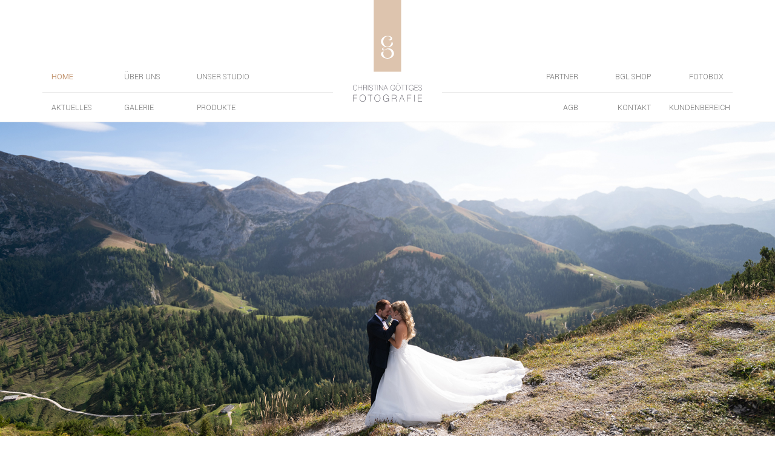

--- FILE ---
content_type: text/html; charset=UTF-8
request_url: https://www.fotografie-goettges.de/
body_size: 13824
content:

<!DOCTYPE html>
<html lang="de">
<head>
	<meta charset="UTF-8">
	<meta name="viewport" content="width=device-width, initial-scale=1">
	
    <meta name="Christina Göttges" content="Christina Göttges Fotografie">
	<meta name="pinterest" content="nopin" />
	<title>Christina Göttges Fotografie &#8211; Portrait-Fotografie Berchtesgaden</title>
<meta name='robots' content='max-image-preview:large' />
<link rel='dns-prefetch' href='//www.fotografie-goettges.de' />
<link rel='dns-prefetch' href='//fonts.googleapis.com' />
<link rel="alternate" type="application/rss+xml" title="Christina Göttges Fotografie &raquo; Feed" href="https://www.fotografie-goettges.de/feed/" />
<link rel="alternate" type="application/rss+xml" title="Christina Göttges Fotografie &raquo; Kommentar-Feed" href="https://www.fotografie-goettges.de/comments/feed/" />
<script type="text/javascript">
window._wpemojiSettings = {"baseUrl":"https:\/\/s.w.org\/images\/core\/emoji\/14.0.0\/72x72\/","ext":".png","svgUrl":"https:\/\/s.w.org\/images\/core\/emoji\/14.0.0\/svg\/","svgExt":".svg","source":{"concatemoji":"https:\/\/www.fotografie-goettges.de\/wp-includes\/js\/wp-emoji-release.min.js?ver=6.2.8"}};
/*! This file is auto-generated */
!function(e,a,t){var n,r,o,i=a.createElement("canvas"),p=i.getContext&&i.getContext("2d");function s(e,t){p.clearRect(0,0,i.width,i.height),p.fillText(e,0,0);e=i.toDataURL();return p.clearRect(0,0,i.width,i.height),p.fillText(t,0,0),e===i.toDataURL()}function c(e){var t=a.createElement("script");t.src=e,t.defer=t.type="text/javascript",a.getElementsByTagName("head")[0].appendChild(t)}for(o=Array("flag","emoji"),t.supports={everything:!0,everythingExceptFlag:!0},r=0;r<o.length;r++)t.supports[o[r]]=function(e){if(p&&p.fillText)switch(p.textBaseline="top",p.font="600 32px Arial",e){case"flag":return s("\ud83c\udff3\ufe0f\u200d\u26a7\ufe0f","\ud83c\udff3\ufe0f\u200b\u26a7\ufe0f")?!1:!s("\ud83c\uddfa\ud83c\uddf3","\ud83c\uddfa\u200b\ud83c\uddf3")&&!s("\ud83c\udff4\udb40\udc67\udb40\udc62\udb40\udc65\udb40\udc6e\udb40\udc67\udb40\udc7f","\ud83c\udff4\u200b\udb40\udc67\u200b\udb40\udc62\u200b\udb40\udc65\u200b\udb40\udc6e\u200b\udb40\udc67\u200b\udb40\udc7f");case"emoji":return!s("\ud83e\udef1\ud83c\udffb\u200d\ud83e\udef2\ud83c\udfff","\ud83e\udef1\ud83c\udffb\u200b\ud83e\udef2\ud83c\udfff")}return!1}(o[r]),t.supports.everything=t.supports.everything&&t.supports[o[r]],"flag"!==o[r]&&(t.supports.everythingExceptFlag=t.supports.everythingExceptFlag&&t.supports[o[r]]);t.supports.everythingExceptFlag=t.supports.everythingExceptFlag&&!t.supports.flag,t.DOMReady=!1,t.readyCallback=function(){t.DOMReady=!0},t.supports.everything||(n=function(){t.readyCallback()},a.addEventListener?(a.addEventListener("DOMContentLoaded",n,!1),e.addEventListener("load",n,!1)):(e.attachEvent("onload",n),a.attachEvent("onreadystatechange",function(){"complete"===a.readyState&&t.readyCallback()})),(e=t.source||{}).concatemoji?c(e.concatemoji):e.wpemoji&&e.twemoji&&(c(e.twemoji),c(e.wpemoji)))}(window,document,window._wpemojiSettings);
</script>
<style type="text/css">
img.wp-smiley,
img.emoji {
	display: inline !important;
	border: none !important;
	box-shadow: none !important;
	height: 1em !important;
	width: 1em !important;
	margin: 0 0.07em !important;
	vertical-align: -0.1em !important;
	background: none !important;
	padding: 0 !important;
}
</style>
	<link rel='stylesheet' id='wp-block-library-css' href='https://www.fotografie-goettges.de/wp-includes/css/dist/block-library/style.min.css?ver=6.2.8' type='text/css' media='all' />
<link rel='stylesheet' id='classic-theme-styles-css' href='https://www.fotografie-goettges.de/wp-includes/css/classic-themes.min.css?ver=6.2.8' type='text/css' media='all' />
<style id='global-styles-inline-css' type='text/css'>
body{--wp--preset--color--black: #000000;--wp--preset--color--cyan-bluish-gray: #abb8c3;--wp--preset--color--white: #ffffff;--wp--preset--color--pale-pink: #f78da7;--wp--preset--color--vivid-red: #cf2e2e;--wp--preset--color--luminous-vivid-orange: #ff6900;--wp--preset--color--luminous-vivid-amber: #fcb900;--wp--preset--color--light-green-cyan: #7bdcb5;--wp--preset--color--vivid-green-cyan: #00d084;--wp--preset--color--pale-cyan-blue: #8ed1fc;--wp--preset--color--vivid-cyan-blue: #0693e3;--wp--preset--color--vivid-purple: #9b51e0;--wp--preset--gradient--vivid-cyan-blue-to-vivid-purple: linear-gradient(135deg,rgba(6,147,227,1) 0%,rgb(155,81,224) 100%);--wp--preset--gradient--light-green-cyan-to-vivid-green-cyan: linear-gradient(135deg,rgb(122,220,180) 0%,rgb(0,208,130) 100%);--wp--preset--gradient--luminous-vivid-amber-to-luminous-vivid-orange: linear-gradient(135deg,rgba(252,185,0,1) 0%,rgba(255,105,0,1) 100%);--wp--preset--gradient--luminous-vivid-orange-to-vivid-red: linear-gradient(135deg,rgba(255,105,0,1) 0%,rgb(207,46,46) 100%);--wp--preset--gradient--very-light-gray-to-cyan-bluish-gray: linear-gradient(135deg,rgb(238,238,238) 0%,rgb(169,184,195) 100%);--wp--preset--gradient--cool-to-warm-spectrum: linear-gradient(135deg,rgb(74,234,220) 0%,rgb(151,120,209) 20%,rgb(207,42,186) 40%,rgb(238,44,130) 60%,rgb(251,105,98) 80%,rgb(254,248,76) 100%);--wp--preset--gradient--blush-light-purple: linear-gradient(135deg,rgb(255,206,236) 0%,rgb(152,150,240) 100%);--wp--preset--gradient--blush-bordeaux: linear-gradient(135deg,rgb(254,205,165) 0%,rgb(254,45,45) 50%,rgb(107,0,62) 100%);--wp--preset--gradient--luminous-dusk: linear-gradient(135deg,rgb(255,203,112) 0%,rgb(199,81,192) 50%,rgb(65,88,208) 100%);--wp--preset--gradient--pale-ocean: linear-gradient(135deg,rgb(255,245,203) 0%,rgb(182,227,212) 50%,rgb(51,167,181) 100%);--wp--preset--gradient--electric-grass: linear-gradient(135deg,rgb(202,248,128) 0%,rgb(113,206,126) 100%);--wp--preset--gradient--midnight: linear-gradient(135deg,rgb(2,3,129) 0%,rgb(40,116,252) 100%);--wp--preset--duotone--dark-grayscale: url('#wp-duotone-dark-grayscale');--wp--preset--duotone--grayscale: url('#wp-duotone-grayscale');--wp--preset--duotone--purple-yellow: url('#wp-duotone-purple-yellow');--wp--preset--duotone--blue-red: url('#wp-duotone-blue-red');--wp--preset--duotone--midnight: url('#wp-duotone-midnight');--wp--preset--duotone--magenta-yellow: url('#wp-duotone-magenta-yellow');--wp--preset--duotone--purple-green: url('#wp-duotone-purple-green');--wp--preset--duotone--blue-orange: url('#wp-duotone-blue-orange');--wp--preset--font-size--small: 13px;--wp--preset--font-size--medium: 20px;--wp--preset--font-size--large: 36px;--wp--preset--font-size--x-large: 42px;--wp--preset--spacing--20: 0.44rem;--wp--preset--spacing--30: 0.67rem;--wp--preset--spacing--40: 1rem;--wp--preset--spacing--50: 1.5rem;--wp--preset--spacing--60: 2.25rem;--wp--preset--spacing--70: 3.38rem;--wp--preset--spacing--80: 5.06rem;--wp--preset--shadow--natural: 6px 6px 9px rgba(0, 0, 0, 0.2);--wp--preset--shadow--deep: 12px 12px 50px rgba(0, 0, 0, 0.4);--wp--preset--shadow--sharp: 6px 6px 0px rgba(0, 0, 0, 0.2);--wp--preset--shadow--outlined: 6px 6px 0px -3px rgba(255, 255, 255, 1), 6px 6px rgba(0, 0, 0, 1);--wp--preset--shadow--crisp: 6px 6px 0px rgba(0, 0, 0, 1);}:where(.is-layout-flex){gap: 0.5em;}body .is-layout-flow > .alignleft{float: left;margin-inline-start: 0;margin-inline-end: 2em;}body .is-layout-flow > .alignright{float: right;margin-inline-start: 2em;margin-inline-end: 0;}body .is-layout-flow > .aligncenter{margin-left: auto !important;margin-right: auto !important;}body .is-layout-constrained > .alignleft{float: left;margin-inline-start: 0;margin-inline-end: 2em;}body .is-layout-constrained > .alignright{float: right;margin-inline-start: 2em;margin-inline-end: 0;}body .is-layout-constrained > .aligncenter{margin-left: auto !important;margin-right: auto !important;}body .is-layout-constrained > :where(:not(.alignleft):not(.alignright):not(.alignfull)){max-width: var(--wp--style--global--content-size);margin-left: auto !important;margin-right: auto !important;}body .is-layout-constrained > .alignwide{max-width: var(--wp--style--global--wide-size);}body .is-layout-flex{display: flex;}body .is-layout-flex{flex-wrap: wrap;align-items: center;}body .is-layout-flex > *{margin: 0;}:where(.wp-block-columns.is-layout-flex){gap: 2em;}.has-black-color{color: var(--wp--preset--color--black) !important;}.has-cyan-bluish-gray-color{color: var(--wp--preset--color--cyan-bluish-gray) !important;}.has-white-color{color: var(--wp--preset--color--white) !important;}.has-pale-pink-color{color: var(--wp--preset--color--pale-pink) !important;}.has-vivid-red-color{color: var(--wp--preset--color--vivid-red) !important;}.has-luminous-vivid-orange-color{color: var(--wp--preset--color--luminous-vivid-orange) !important;}.has-luminous-vivid-amber-color{color: var(--wp--preset--color--luminous-vivid-amber) !important;}.has-light-green-cyan-color{color: var(--wp--preset--color--light-green-cyan) !important;}.has-vivid-green-cyan-color{color: var(--wp--preset--color--vivid-green-cyan) !important;}.has-pale-cyan-blue-color{color: var(--wp--preset--color--pale-cyan-blue) !important;}.has-vivid-cyan-blue-color{color: var(--wp--preset--color--vivid-cyan-blue) !important;}.has-vivid-purple-color{color: var(--wp--preset--color--vivid-purple) !important;}.has-black-background-color{background-color: var(--wp--preset--color--black) !important;}.has-cyan-bluish-gray-background-color{background-color: var(--wp--preset--color--cyan-bluish-gray) !important;}.has-white-background-color{background-color: var(--wp--preset--color--white) !important;}.has-pale-pink-background-color{background-color: var(--wp--preset--color--pale-pink) !important;}.has-vivid-red-background-color{background-color: var(--wp--preset--color--vivid-red) !important;}.has-luminous-vivid-orange-background-color{background-color: var(--wp--preset--color--luminous-vivid-orange) !important;}.has-luminous-vivid-amber-background-color{background-color: var(--wp--preset--color--luminous-vivid-amber) !important;}.has-light-green-cyan-background-color{background-color: var(--wp--preset--color--light-green-cyan) !important;}.has-vivid-green-cyan-background-color{background-color: var(--wp--preset--color--vivid-green-cyan) !important;}.has-pale-cyan-blue-background-color{background-color: var(--wp--preset--color--pale-cyan-blue) !important;}.has-vivid-cyan-blue-background-color{background-color: var(--wp--preset--color--vivid-cyan-blue) !important;}.has-vivid-purple-background-color{background-color: var(--wp--preset--color--vivid-purple) !important;}.has-black-border-color{border-color: var(--wp--preset--color--black) !important;}.has-cyan-bluish-gray-border-color{border-color: var(--wp--preset--color--cyan-bluish-gray) !important;}.has-white-border-color{border-color: var(--wp--preset--color--white) !important;}.has-pale-pink-border-color{border-color: var(--wp--preset--color--pale-pink) !important;}.has-vivid-red-border-color{border-color: var(--wp--preset--color--vivid-red) !important;}.has-luminous-vivid-orange-border-color{border-color: var(--wp--preset--color--luminous-vivid-orange) !important;}.has-luminous-vivid-amber-border-color{border-color: var(--wp--preset--color--luminous-vivid-amber) !important;}.has-light-green-cyan-border-color{border-color: var(--wp--preset--color--light-green-cyan) !important;}.has-vivid-green-cyan-border-color{border-color: var(--wp--preset--color--vivid-green-cyan) !important;}.has-pale-cyan-blue-border-color{border-color: var(--wp--preset--color--pale-cyan-blue) !important;}.has-vivid-cyan-blue-border-color{border-color: var(--wp--preset--color--vivid-cyan-blue) !important;}.has-vivid-purple-border-color{border-color: var(--wp--preset--color--vivid-purple) !important;}.has-vivid-cyan-blue-to-vivid-purple-gradient-background{background: var(--wp--preset--gradient--vivid-cyan-blue-to-vivid-purple) !important;}.has-light-green-cyan-to-vivid-green-cyan-gradient-background{background: var(--wp--preset--gradient--light-green-cyan-to-vivid-green-cyan) !important;}.has-luminous-vivid-amber-to-luminous-vivid-orange-gradient-background{background: var(--wp--preset--gradient--luminous-vivid-amber-to-luminous-vivid-orange) !important;}.has-luminous-vivid-orange-to-vivid-red-gradient-background{background: var(--wp--preset--gradient--luminous-vivid-orange-to-vivid-red) !important;}.has-very-light-gray-to-cyan-bluish-gray-gradient-background{background: var(--wp--preset--gradient--very-light-gray-to-cyan-bluish-gray) !important;}.has-cool-to-warm-spectrum-gradient-background{background: var(--wp--preset--gradient--cool-to-warm-spectrum) !important;}.has-blush-light-purple-gradient-background{background: var(--wp--preset--gradient--blush-light-purple) !important;}.has-blush-bordeaux-gradient-background{background: var(--wp--preset--gradient--blush-bordeaux) !important;}.has-luminous-dusk-gradient-background{background: var(--wp--preset--gradient--luminous-dusk) !important;}.has-pale-ocean-gradient-background{background: var(--wp--preset--gradient--pale-ocean) !important;}.has-electric-grass-gradient-background{background: var(--wp--preset--gradient--electric-grass) !important;}.has-midnight-gradient-background{background: var(--wp--preset--gradient--midnight) !important;}.has-small-font-size{font-size: var(--wp--preset--font-size--small) !important;}.has-medium-font-size{font-size: var(--wp--preset--font-size--medium) !important;}.has-large-font-size{font-size: var(--wp--preset--font-size--large) !important;}.has-x-large-font-size{font-size: var(--wp--preset--font-size--x-large) !important;}
.wp-block-navigation a:where(:not(.wp-element-button)){color: inherit;}
:where(.wp-block-columns.is-layout-flex){gap: 2em;}
.wp-block-pullquote{font-size: 1.5em;line-height: 1.6;}
</style>
<link rel='stylesheet' id='wpb-google-fonts-css' href='https://fonts.googleapis.com/css?family=Yantramanav%3A400%2C100%2C300&#038;ver=6.2.8' type='text/css' media='all' />
<link rel='stylesheet' id='goettges-font-awesome-css' href='https://www.fotografie-goettges.de/wp-content/themes/goettges/fonts/font-awesome.min.css?ver=6.2.8' type='text/css' media='all' />
<link rel='stylesheet' id='bootstrap-css' href='https://www.fotografie-goettges.de/wp-content/themes/goettges/css/bootstrap.min.css?ver=6.2.8' type='text/css' media='all' />
<link rel='stylesheet' id='goettges-style-css' href='https://www.fotografie-goettges.de/wp-content/themes/goettges/style.css?ver=6.2.8' type='text/css' media='all' />
<link rel='stylesheet' id='msl-main-css' href='https://www.fotografie-goettges.de/wp-content/plugins/master-slider/public/assets/css/masterslider.main.css?ver=3.9.3' type='text/css' media='all' />
<link rel='stylesheet' id='msl-custom-css' href='https://www.fotografie-goettges.de/wp-content/uploads/master-slider/custom.css?ver=58.3' type='text/css' media='all' />
<link rel='stylesheet' id='0-css' href='https://www.fotografie-goettges.de/wp-content/themes/goettges/css/ms-skin-custom.css?ver=1.0' type='text/css' media='all' />
<script type='text/javascript' src='https://code.jquery.com/jquery-2.2.4.min.js?ver=2.2.4' id='jquery-js'></script>
<link rel="https://api.w.org/" href="https://www.fotografie-goettges.de/wp-json/" /><link rel="alternate" type="application/json" href="https://www.fotografie-goettges.de/wp-json/wp/v2/pages/6" /><link rel="EditURI" type="application/rsd+xml" title="RSD" href="https://www.fotografie-goettges.de/xmlrpc.php?rsd" />
<link rel="wlwmanifest" type="application/wlwmanifest+xml" href="https://www.fotografie-goettges.de/wp-includes/wlwmanifest.xml" />
<meta name="generator" content="WordPress 6.2.8" />
<link rel="canonical" href="https://www.fotografie-goettges.de/" />
<link rel='shortlink' href='https://www.fotografie-goettges.de/' />
<link rel="alternate" type="application/json+oembed" href="https://www.fotografie-goettges.de/wp-json/oembed/1.0/embed?url=https%3A%2F%2Fwww.fotografie-goettges.de%2F" />
<link rel="alternate" type="text/xml+oembed" href="https://www.fotografie-goettges.de/wp-json/oembed/1.0/embed?url=https%3A%2F%2Fwww.fotografie-goettges.de%2F&#038;format=xml" />
<script>var ms_grabbing_curosr = 'https://www.fotografie-goettges.de/wp-content/plugins/master-slider/public/assets/css/common/grabbing.cur', ms_grab_curosr = 'https://www.fotografie-goettges.de/wp-content/plugins/master-slider/public/assets/css/common/grab.cur';</script>
<meta name="generator" content="MasterSlider 3.9.3 - Responsive Touch Image Slider | avt.li/msf" />
<!-- HTML5 shim and Respond.js for IE8 support of HTML5 elements and media queries --> <!-- WARNING: Respond.js doesn't work if you view the page via file:// --> <!--[if lt IE 9]> <script src="https://oss.maxcdn.com/html5shiv/3.7.2/html5shiv.min.js"></script> <script src="https://oss.maxcdn.com/respond/1.4.2/respond.min.js"></script> <![endif]--><link rel="icon" href="https://www.fotografie-goettges.de/wp-content/uploads/2016/09/cropped-fav_big-32x32.png" sizes="32x32" />
<link rel="icon" href="https://www.fotografie-goettges.de/wp-content/uploads/2016/09/cropped-fav_big-192x192.png" sizes="192x192" />
<link rel="apple-touch-icon" href="https://www.fotografie-goettges.de/wp-content/uploads/2016/09/cropped-fav_big-180x180.png" />
<meta name="msapplication-TileImage" content="https://www.fotografie-goettges.de/wp-content/uploads/2016/09/cropped-fav_big-270x270.png" />
</head>

<body class="home page-template page-template-page_home page-template-page_home-php page page-id-6 _masterslider _ms_version_3.9.3 sunshine-masonry">
<div id="wrapper">
	<header>
		<div class="hide-logo hidden"></div>
	<!-- Centered Logo -->
		<div class="container">
				
				<a class="logo-center" href="https://www.fotografie-goettges.de">
					<img alt="Logo" src="https://www.fotografie-goettges.de/wp-content/themes/goettges/images/logo.svg">
				</a>
		</div>
	<!-- End Logo -->
    <!-- Navigation -->
			<nav class="navbar navbar-default navbar-fixed-top">
				<div class="container">
					<!-- Brand and toggle get grouped for better mobile display -->
					<div class="navbar-header">
						<button type="button" class="navbar-toggle collapsed" data-toggle="collapse" data-target=".navbar-collapse" aria-expanded="false">
							<span class="sr-only">Toggle navigation</span>
							<span class="icon-bar"></span>
							<span class="icon-bar"></span>
							<span class="icon-bar"></span>
						</button>
					</div>
					<div class="collapse navbar-collapse first-nav">
					<div class="menu-menue-links-container"><ul id="menu-menue-links" class="nav navbar-nav pull-left"><li id="menu-item-10339" class="menu-item menu-item-type-post_type menu-item-object-page menu-item-home current-menu-item page_item page-item-6 current_page_item menu-item-10339 active"><a title="Home" href="https://www.fotografie-goettges.de/">Home</a></li>
<li id="menu-item-271" class="menu-item menu-item-type-post_type menu-item-object-page menu-item-271"><a title="Über uns" href="https://www.fotografie-goettges.de/ueber-uns/">Über uns</a></li>
<li id="menu-item-10340" class="menu-item menu-item-type-post_type menu-item-object-page menu-item-10340"><a title="Unser Studio" href="https://www.fotografie-goettges.de/leistungen/studio/">Unser Studio</a></li>
</ul></div>					<div class="menu-menue-rechts-container"><ul id="menu-menue-rechts" class="nav navbar-nav pull-right"><li id="menu-item-11221" class="menu-item menu-item-type-post_type menu-item-object-page menu-item-11221"><a title="Partner" href="https://www.fotografie-goettges.de/partner/">Partner</a></li>
<li id="menu-item-11220" class="menu-item menu-item-type-post_type menu-item-object-page menu-item-11220"><a title="BGL Shop" href="https://www.fotografie-goettges.de/leistungen/bgl-shop/">BGL Shop</a></li>
<li id="menu-item-97453" class="menu-item menu-item-type-post_type menu-item-object-page menu-item-97453"><a title="Fotobox" href="https://www.fotografie-goettges.de/fotobox/">Fotobox</a></li>
</ul></div>					</div>
					<div class="collapse navbar-collapse second-nav">
					<div class="menu-links-unten-container"><ul id="menu-links-unten" class="nav navbar-nav pull-left"><li id="menu-item-10336" class="menu-item menu-item-type-post_type menu-item-object-page menu-item-10336"><a title="Aktuelles" href="https://www.fotografie-goettges.de/aktuelles/">Aktuelles</a></li>
<li id="menu-item-10337" class="menu-item menu-item-type-post_type menu-item-object-page menu-item-10337"><a title="Galerie" href="https://www.fotografie-goettges.de/galerie/">Galerie</a></li>
<li id="menu-item-11222" class="menu-item menu-item-type-post_type menu-item-object-page menu-item-11222"><a title="Produkte" href="https://www.fotografie-goettges.de/leistungen/produkte/">Produkte</a></li>
</ul></div>					<div class="menu-rechts-unten-container"><ul id="menu-rechts-unten" class="nav navbar-nav pull-right"><li id="menu-item-11218" class="menu-item menu-item-type-post_type menu-item-object-page menu-item-11218"><a title="AGB" href="https://www.fotografie-goettges.de/leistungen/agb/">AGB</a></li>
<li id="menu-item-11217" class="menu-item menu-item-type-post_type menu-item-object-page menu-item-11217"><a title="Kontakt" href="https://www.fotografie-goettges.de/kontakt/">Kontakt</a></li>
<li id="menu-item-10333" class="menu-item menu-item-type-post_type menu-item-object-page menu-item-10333"><a title="Kundenbereich" href="https://www.fotografie-goettges.de/kundenbereich/">Kundenbereich</a></li>
</ul></div>					</div>
				</div>
			</nav>	
	<!-- End Navigation -->
	</header>
<div id="content">
<section id="main-slider">
	<div class="container-fluid">
		
		<!-- MasterSlider -->
		<div id="P_MS69708f523a52c" class="master-slider-parent msl ms-parent-id-9" style="">

			
			<!-- MasterSlider Main -->
			<div id="MS69708f523a52c" class="master-slider custom" >
				 				 
				<div  class="ms-slide" data-delay="3" data-fill-mode="fill"  >
					<img src="https://www.fotografie-goettges.de/wp-content/plugins/master-slider/public/assets/css/blank.gif" alt="" title="" data-src="https://www.fotografie-goettges.de/wp-content/uploads/2024/12/Hochzeitsfotograf_Wedding_FotografieGoettges_Muenchen_Berchtesgaden_traunstein_rosenheim-11.jpg" />


	<div class="ms-thumb" ><div class="ms-tab-context"><div class=&quot;ms-tab-context&quot;></div></div>
</div>
				</div>
				<div  class="ms-slide" data-delay="3" data-fill-mode="fill"  >
					<img src="https://www.fotografie-goettges.de/wp-content/plugins/master-slider/public/assets/css/blank.gif" alt="" title="" data-src="https://www.fotografie-goettges.de/wp-content/uploads/2024/12/Hochzeitsfotograf_Wedding_FotografieGoettges_Muenchen_Berchtesgaden_traunstein_rosenheim-01.jpg" />


	<div class="ms-thumb" ><div class="ms-tab-context"><div class=&quot;ms-tab-context&quot;></div></div>
</div>
				</div>
				<div  class="ms-slide" data-delay="3" data-fill-mode="fill"  >
					<img src="https://www.fotografie-goettges.de/wp-content/plugins/master-slider/public/assets/css/blank.gif" alt="" title="" data-src="https://www.fotografie-goettges.de/wp-content/uploads/2024/12/Hochzeitsfotograf_Wedding_FotografieGoettges_Muenchen_Berchtesgaden_traunstein_rosenheim-02.jpg" />


	<div class="ms-thumb" ><div class="ms-tab-context"><div class=&quot;ms-tab-context&quot;></div></div>
</div>
				</div>
				<div  class="ms-slide" data-delay="3" data-fill-mode="fill"  >
					<img src="https://www.fotografie-goettges.de/wp-content/plugins/master-slider/public/assets/css/blank.gif" alt="" title="" data-src="https://www.fotografie-goettges.de/wp-content/uploads/2024/12/Hochzeitsfotograf_Wedding_FotografieGoettges_Muenchen_Berchtesgaden_traunstein_rosenheim-03.jpg" />


	<div class="ms-thumb" ><div class="ms-tab-context"><div class=&quot;ms-tab-context&quot;></div></div>
</div>
				</div>
				<div  class="ms-slide" data-delay="3" data-fill-mode="fill"  >
					<img src="https://www.fotografie-goettges.de/wp-content/plugins/master-slider/public/assets/css/blank.gif" alt="" title="" data-src="https://www.fotografie-goettges.de/wp-content/uploads/2024/12/Hochzeitsfotograf_Wedding_FotografieGoettges_Muenchen_Berchtesgaden_traunstein_rosenheim-04.jpg" />


	<div class="ms-thumb" ><div class="ms-tab-context"><div class=&quot;ms-tab-context&quot;></div></div>
</div>
				</div>
				<div  class="ms-slide" data-delay="3" data-fill-mode="fill"  >
					<img src="https://www.fotografie-goettges.de/wp-content/plugins/master-slider/public/assets/css/blank.gif" alt="" title="" data-src="https://www.fotografie-goettges.de/wp-content/uploads/2024/12/Hochzeitsfotograf_Wedding_FotografieGoettges_Muenchen_Berchtesgaden_traunstein_rosenheim-05.jpg" />


	<div class="ms-thumb" ><div class="ms-tab-context"><div class=&quot;ms-tab-context&quot;></div></div>
</div>
				</div>
				<div  class="ms-slide" data-delay="3" data-fill-mode="fill"  >
					<img src="https://www.fotografie-goettges.de/wp-content/plugins/master-slider/public/assets/css/blank.gif" alt="" title="" data-src="https://www.fotografie-goettges.de/wp-content/uploads/2024/12/Hochzeitsfotograf_Wedding_FotografieGoettges_Muenchen_Berchtesgaden_traunstein_rosenheim-08.jpg" />


	<div class="ms-thumb" ><div class="ms-tab-context"><div class=&quot;ms-tab-context&quot;></div></div>
</div>
				</div>
				<div  class="ms-slide" data-delay="3" data-fill-mode="fill"  >
					<img src="https://www.fotografie-goettges.de/wp-content/plugins/master-slider/public/assets/css/blank.gif" alt="" title="" data-src="https://www.fotografie-goettges.de/wp-content/uploads/2024/12/Hochzeitsfotograf_Wedding_FotografieGoettges_Muenchen_Berchtesgaden_traunstein_rosenheim-09.jpg" />


	<div class="ms-thumb" ><div class="ms-tab-context"><div class=&quot;ms-tab-context&quot;></div></div>
</div>
				</div>
				<div  class="ms-slide" data-delay="3" data-fill-mode="fill"  >
					<img src="https://www.fotografie-goettges.de/wp-content/plugins/master-slider/public/assets/css/blank.gif" alt="" title="" data-src="https://www.fotografie-goettges.de/wp-content/uploads/2024/12/Hochzeitsfotograf_Wedding_FotografieGoettges_Muenchen_Berchtesgaden_traunstein_rosenheim-10.jpg" />


	<div class="ms-thumb" ><div class="ms-tab-context"><div class=&quot;ms-tab-context&quot;></div></div>
</div>
				</div>
				<div  class="ms-slide" data-delay="3" data-fill-mode="fill"  >
					<img src="https://www.fotografie-goettges.de/wp-content/plugins/master-slider/public/assets/css/blank.gif" alt="" title="" data-src="https://www.fotografie-goettges.de/wp-content/uploads/2024/12/Hochzeitsfotograf_Wedding_FotografieGoettges_Muenchen_Berchtesgaden_traunstein_rosenheim-13.jpg" />


	<div class="ms-thumb" ><div class="ms-tab-context"><div class=&quot;ms-tab-context&quot;></div></div>
</div>
				</div>
				<div  class="ms-slide" data-delay="3" data-fill-mode="fill"  >
					<img src="https://www.fotografie-goettges.de/wp-content/plugins/master-slider/public/assets/css/blank.gif" alt="" title="" data-src="https://www.fotografie-goettges.de/wp-content/uploads/2024/12/Hochzeitsfotograf_Wedding_FotografieGoettges_Muenchen_Berchtesgaden_traunstein_rosenheim-14.jpg" />


	<div class="ms-thumb" ><div class="ms-tab-context"><div class=&quot;ms-tab-context&quot;></div></div>
</div>
				</div>
				<div  class="ms-slide" data-delay="3" data-fill-mode="fill"  >
					<img src="https://www.fotografie-goettges.de/wp-content/plugins/master-slider/public/assets/css/blank.gif" alt="" title="" data-src="https://www.fotografie-goettges.de/wp-content/uploads/2024/12/Hochzeitsfotograf_Wedding_FotografieGoettges_Muenchen_Berchtesgaden_traunstein_rosenheim-12.jpg" />


	<div class="ms-thumb" ><div class="ms-tab-context"><div class=&quot;ms-tab-context&quot;></div></div>
</div>
				</div>

			</div>
			<!-- END MasterSlider Main -->

			 
		</div>
		<!-- END MasterSlider -->

		<script>
		(function ( $ ) {
			"use strict";

			$(function () {
				var masterslider_a52c = new MasterSlider();

				// slider controls
				masterslider_a52c.control('arrows'     ,{ autohide:true, overVideo:true  });				masterslider_a52c.control('bullets'    ,{ autohide:true, overVideo:true, dir:'h', align:'bottom' , margin:10  });

				// slider setup
				masterslider_a52c.setup("MS69708f523a52c", {
						width           : 1680,
						height          : 750,
						minHeight       : 180,
						space           : 0,
						start           : 1,
						grabCursor      : true,
						swipe           : true,
						mouse           : true,
						layout          : "fullwidth",
						wheel           : false,
						autoplay        : true,
						instantStartLayers:false,
						loop            : false,
						shuffle         : false,
						preload         : 0,
						heightLimit     : true,
						autoHeight      : false,
						smoothHeight    : true,
						endPause        : false,
						overPause       : true,
						fillMode        : "fill",
						centerControls  : false,
						startOnAppear   : true,
						layersMode      : "center",
						hideLayers      : false,
						fullscreenMargin: 0,
						speed           : 20,
						dir             : "h",
						parallaxMode    : 'swipe',
						view            : "basic"
				});

				
				window.masterslider_instances = window.masterslider_instances || [];
				window.masterslider_instances.push( masterslider_a52c );
			 });

		})(jQuery);
		</script>

	</div>
</section>

<section id="home-blog-post">
	<div class="container">
		<div class="row">
			<div id="primary" class="col-xs-12">
				
					<div class="news">
						<h2>Aktuell</h2>
						
<article>
	<header class="entry-header">
		<h1><a href="https://www.fotografie-goettges.de/2025/04/21/bauernhofaktion-auf-dem-bernegglehen/" rel="bookmark">Bauernhofaktion auf dem Bernegglehen am 16. Mai</a></h1>21. April 2025	</header><!-- .entry-header -->

	<div class="entry-summary">
					<a href="https://www.fotografie-goettges.de/2025/04/21/bauernhofaktion-auf-dem-bernegglehen/" title="Bauernhofaktion auf dem Bernegglehen am 16. Mai">
				<img width="2500" height="1667" src="https://www.fotografie-goettges.de/wp-content/uploads/2025/04/Familienfotos_traunstein_rosenheim_muenchen_badreichenhall_fotografiegoettges_Bauernhof_Tiere_Freundschaften_Minishootings-03-2.jpg" class="attachment-full size-full wp-post-image" alt="" decoding="async" loading="lazy" srcset="https://www.fotografie-goettges.de/wp-content/uploads/2025/04/Familienfotos_traunstein_rosenheim_muenchen_badreichenhall_fotografiegoettges_Bauernhof_Tiere_Freundschaften_Minishootings-03-2.jpg 2500w, https://www.fotografie-goettges.de/wp-content/uploads/2025/04/Familienfotos_traunstein_rosenheim_muenchen_badreichenhall_fotografiegoettges_Bauernhof_Tiere_Freundschaften_Minishootings-03-2-900x600.jpg 900w, https://www.fotografie-goettges.de/wp-content/uploads/2025/04/Familienfotos_traunstein_rosenheim_muenchen_badreichenhall_fotografiegoettges_Bauernhof_Tiere_Freundschaften_Minishootings-03-2-1600x1067.jpg 1600w, https://www.fotografie-goettges.de/wp-content/uploads/2025/04/Familienfotos_traunstein_rosenheim_muenchen_badreichenhall_fotografiegoettges_Bauernhof_Tiere_Freundschaften_Minishootings-03-2-1536x1024.jpg 1536w, https://www.fotografie-goettges.de/wp-content/uploads/2025/04/Familienfotos_traunstein_rosenheim_muenchen_badreichenhall_fotografiegoettges_Bauernhof_Tiere_Freundschaften_Minishootings-03-2-2048x1366.jpg 2048w, https://www.fotografie-goettges.de/wp-content/uploads/2025/04/Familienfotos_traunstein_rosenheim_muenchen_badreichenhall_fotografiegoettges_Bauernhof_Tiere_Freundschaften_Minishootings-03-2-1200x800.jpg 1200w, https://www.fotografie-goettges.de/wp-content/uploads/2025/04/Familienfotos_traunstein_rosenheim_muenchen_badreichenhall_fotografiegoettges_Bauernhof_Tiere_Freundschaften_Minishootings-03-2-400x267.jpg 400w" sizes="(max-width: 2500px) 100vw, 2500px" />			</a>
		<p></p>
		<p>**Einladung zur Fotobauernhofaktion am 16. Mai: Ein unvergesslicher Tag für die ganze Familie!** Liebe Familien, habt ihr Lust auf einen besonderen Tag voller Freude und unvergesslicher Erinnerungen? Am 16. Mai laden wir euch herzlich zu unserer Bauernhofaktion ein! Taucht ein in die wunderbare Welt der Tiere und erlebt gemeinsam mit euren Kindern, wie liebevoll der [&hellip;]</p>
	</div>
					
	<footer class="entry-footer">
		<a class="read-on-link" href="https://www.fotografie-goettges.de/2025/04/21/bauernhofaktion-auf-dem-bernegglehen/"><i class="fa fa-caret-right"></i> Weiterlesen</a>
		<span class="cat-links"><i class="fa fa-folder"></i>&nbsp; <a href="https://www.fotografie-goettges.de/category/aktion/" rel="category tag">Aktionen</a>, <a href="https://www.fotografie-goettges.de/category/informationen/" rel="category tag">Informationen</a>, <a href="https://www.fotografie-goettges.de/category/shooting/" rel="category tag">Shooting</a></span><span class="tags-links"><i class="fa fa-tag"></i>&nbsp; <a href="https://www.fotografie-goettges.de/tag/bauernhofaktion/" rel="tag">Bauernhofaktion</a>, <a href="https://www.fotografie-goettges.de/tag/bauernhofbernegglehen/" rel="tag">BauernhofBernegglehen</a>, <a href="https://www.fotografie-goettges.de/tag/berchtesgaden/" rel="tag">Berchtesgaden</a>, <a href="https://www.fotografie-goettges.de/tag/berchtesgadenerland/" rel="tag">BerchtesgadenerLand</a>, <a href="https://www.fotografie-goettges.de/tag/christinagoettges/" rel="tag">christinagöttges</a>, <a href="https://www.fotografie-goettges.de/tag/familienabenteuer/" rel="tag">Familienabenteuer</a>, <a href="https://www.fotografie-goettges.de/tag/familienshooting/" rel="tag">Familienshooting</a>, <a href="https://www.fotografie-goettges.de/tag/kinderfotografie/" rel="tag">Kinderfotografie</a>, <a href="https://www.fotografie-goettges.de/tag/minishootings/" rel="tag">Minishootings</a></span>	</footer><!-- .entry-footer -->
</article>
					</div>
					
				
					<div class="news">
						<h2>Aktuell</h2>
						
<article>
	<header class="entry-header">
		<h1><a href="https://www.fotografie-goettges.de/2023/10/23/wunderschoene-hochzeit-im-hotel-edelweiss-in-berchtesgaden/" rel="bookmark">Wunderschöne Hochzeit im Hotel Edelweiss in Berchtesgaden</a></h1>23. Oktober 2023	</header><!-- .entry-header -->

	<div class="entry-summary">
					<a href="https://www.fotografie-goettges.de/2023/10/23/wunderschoene-hochzeit-im-hotel-edelweiss-in-berchtesgaden/" title="Wunderschöne Hochzeit im Hotel Edelweiss in Berchtesgaden">
				<img width="2000" height="1333" src="https://www.fotografie-goettges.de/wp-content/uploads/2023/10/FotografieGoettges_Hochzeitsfotograf_Wedding2024_berchtesgaden_weddingphotographer_hoteledelweiss_bridetobe_berchtesgadenerland50.jpg" class="attachment-full size-full wp-post-image" alt="" decoding="async" loading="lazy" srcset="https://www.fotografie-goettges.de/wp-content/uploads/2023/10/FotografieGoettges_Hochzeitsfotograf_Wedding2024_berchtesgaden_weddingphotographer_hoteledelweiss_bridetobe_berchtesgadenerland50.jpg 2000w, https://www.fotografie-goettges.de/wp-content/uploads/2023/10/FotografieGoettges_Hochzeitsfotograf_Wedding2024_berchtesgaden_weddingphotographer_hoteledelweiss_bridetobe_berchtesgadenerland50-900x600.jpg 900w, https://www.fotografie-goettges.de/wp-content/uploads/2023/10/FotografieGoettges_Hochzeitsfotograf_Wedding2024_berchtesgaden_weddingphotographer_hoteledelweiss_bridetobe_berchtesgadenerland50-1600x1066.jpg 1600w, https://www.fotografie-goettges.de/wp-content/uploads/2023/10/FotografieGoettges_Hochzeitsfotograf_Wedding2024_berchtesgaden_weddingphotographer_hoteledelweiss_bridetobe_berchtesgadenerland50-1536x1024.jpg 1536w, https://www.fotografie-goettges.de/wp-content/uploads/2023/10/FotografieGoettges_Hochzeitsfotograf_Wedding2024_berchtesgaden_weddingphotographer_hoteledelweiss_bridetobe_berchtesgadenerland50-1200x800.jpg 1200w, https://www.fotografie-goettges.de/wp-content/uploads/2023/10/FotografieGoettges_Hochzeitsfotograf_Wedding2024_berchtesgaden_weddingphotographer_hoteledelweiss_bridetobe_berchtesgadenerland50-400x267.jpg 400w" sizes="(max-width: 2000px) 100vw, 2000px" />			</a>
		<p></p>
		<p>Im Juli 2022 durfte ich ein ganz ganz liebes Brautpaar fotografisch begleiten, dessen Hochzeit dann endlich stattfinden durfte, denn auch wir waren alle mit Corona betroffen und 2020 wusste einfach niemand, wann solch schöne Feiern wieder stattfinden dürfen. Da wurde geschoben und geschoben, der Kopf wurde sich zerbrochen, Gedanken ins unermessliche und dann wurde aber [&hellip;]</p>
	</div>
					
	<footer class="entry-footer">
		<a class="read-on-link" href="https://www.fotografie-goettges.de/2023/10/23/wunderschoene-hochzeit-im-hotel-edelweiss-in-berchtesgaden/"><i class="fa fa-caret-right"></i> Weiterlesen</a>
		<span class="cat-links"><i class="fa fa-folder"></i>&nbsp; <a href="https://www.fotografie-goettges.de/category/allgemein/" rel="category tag">Allgemein</a>, <a href="https://www.fotografie-goettges.de/category/informationen/" rel="category tag">Informationen</a>, <a href="https://www.fotografie-goettges.de/category/shooting/" rel="category tag">Shooting</a></span><span class="tags-links"><i class="fa fa-tag"></i>&nbsp; <a href="https://www.fotografie-goettges.de/tag/berchtesgaden/" rel="tag">Berchtesgaden</a>, <a href="https://www.fotografie-goettges.de/tag/berchtesgadener-land/" rel="tag">Berchtesgadener Land</a>, <a href="https://www.fotografie-goettges.de/tag/bridetobe/" rel="tag">bridetobe</a>, <a href="https://www.fotografie-goettges.de/tag/christinagoettgesfotografie/" rel="tag">christinagöttgesfotografie</a>, <a href="https://www.fotografie-goettges.de/tag/edelweiss/" rel="tag">Edelweiss</a>, <a href="https://www.fotografie-goettges.de/tag/heirateninbayern/" rel="tag">heirateninbayern</a>, <a href="https://www.fotografie-goettges.de/tag/hochzeit/" rel="tag">Hochzeit</a>, <a href="https://www.fotografie-goettges.de/tag/hochzeitsfotograf/" rel="tag">Hochzeitsfotograf</a>, <a href="https://www.fotografie-goettges.de/tag/hoteledelweiss/" rel="tag">HotelEdelweiss</a>, <a href="https://www.fotografie-goettges.de/tag/trachtenhochzeit/" rel="tag">trachtenhochzeit</a>, <a href="https://www.fotografie-goettges.de/tag/traunstein/" rel="tag">Traunstein</a>, <a href="https://www.fotografie-goettges.de/tag/weddingphotographer/" rel="tag">Weddingphotographer</a></span>	</footer><!-- .entry-footer -->
</article>
					</div>
					
				
					<div class="news">
						<h2>Aktuell</h2>
						
<article>
	<header class="entry-header">
		<h1><a href="https://www.fotografie-goettges.de/2023/03/05/traumhochzeit-in-salzburg/" rel="bookmark">Traumhochzeit in Salzburg</a></h1>5. März 2023	</header><!-- .entry-header -->

	<div class="entry-summary">
					<a href="https://www.fotografie-goettges.de/2023/03/05/traumhochzeit-in-salzburg/" title="Traumhochzeit in Salzburg">
				<img width="2200" height="1468" src="https://www.fotografie-goettges.de/wp-content/uploads/2023/03/Hochzeit_Salzburg_Fotografie_Goettges-30.jpg" class="attachment-full size-full wp-post-image" alt="" decoding="async" loading="lazy" srcset="https://www.fotografie-goettges.de/wp-content/uploads/2023/03/Hochzeit_Salzburg_Fotografie_Goettges-30.jpg 2200w, https://www.fotografie-goettges.de/wp-content/uploads/2023/03/Hochzeit_Salzburg_Fotografie_Goettges-30-900x601.jpg 900w, https://www.fotografie-goettges.de/wp-content/uploads/2023/03/Hochzeit_Salzburg_Fotografie_Goettges-30-1600x1068.jpg 1600w, https://www.fotografie-goettges.de/wp-content/uploads/2023/03/Hochzeit_Salzburg_Fotografie_Goettges-30-1536x1025.jpg 1536w, https://www.fotografie-goettges.de/wp-content/uploads/2023/03/Hochzeit_Salzburg_Fotografie_Goettges-30-2048x1367.jpg 2048w, https://www.fotografie-goettges.de/wp-content/uploads/2023/03/Hochzeit_Salzburg_Fotografie_Goettges-30-1200x801.jpg 1200w, https://www.fotografie-goettges.de/wp-content/uploads/2023/03/Hochzeit_Salzburg_Fotografie_Goettges-30-400x267.jpg 400w" sizes="(max-width: 2200px) 100vw, 2200px" />			</a>
		<p></p>
		<p>Heute stellte ich ganz entsetzt fest, dass ich euch eine Hochzeit aus einem früheren Jahr noch gar nicht gezeigt habe. Und die Beiden sind einfach so ein tolles, liebes und humorvolles Paar, da will ich euch die Bilder und vor allem die Beiden einfach nicht vorenthalten. Begleiten durfte ich die Zwei im wunderschönen Salzburger Land, [&hellip;]</p>
	</div>
					
	<footer class="entry-footer">
		<a class="read-on-link" href="https://www.fotografie-goettges.de/2023/03/05/traumhochzeit-in-salzburg/"><i class="fa fa-caret-right"></i> Weiterlesen</a>
		<span class="cat-links"><i class="fa fa-folder"></i>&nbsp; <a href="https://www.fotografie-goettges.de/category/allgemein/" rel="category tag">Allgemein</a>, <a href="https://www.fotografie-goettges.de/category/informationen/" rel="category tag">Informationen</a>, <a href="https://www.fotografie-goettges.de/category/shooting/" rel="category tag">Shooting</a></span><span class="tags-links"><i class="fa fa-tag"></i>&nbsp; <a href="https://www.fotografie-goettges.de/tag/aigen/" rel="tag">Aigen</a>, <a href="https://www.fotografie-goettges.de/tag/austria/" rel="tag">Austria</a>, <a href="https://www.fotografie-goettges.de/tag/brautstrauss/" rel="tag">Brautstrauß</a>, <a href="https://www.fotografie-goettges.de/tag/bride/" rel="tag">Bride</a>, <a href="https://www.fotografie-goettges.de/tag/bridetobe/" rel="tag">bridetobe</a>, <a href="https://www.fotografie-goettges.de/tag/christinagoettgesfotografie-2/" rel="tag">christinagoettgesfotografie</a>, <a href="https://www.fotografie-goettges.de/tag/elsbethen/" rel="tag">Elsbethen</a>, <a href="https://www.fotografie-goettges.de/tag/groom/" rel="tag">Groom</a>, <a href="https://www.fotografie-goettges.de/tag/heiraten/" rel="tag">Heiraten</a>, <a href="https://www.fotografie-goettges.de/tag/heiraten2024/" rel="tag">Heiraten2024</a>, <a href="https://www.fotografie-goettges.de/tag/heirateninsalzburg/" rel="tag">HeirateninSalzburg</a>, <a href="https://www.fotografie-goettges.de/tag/heiratsantrag/" rel="tag">heiratsantrag</a>, <a href="https://www.fotografie-goettges.de/tag/hochzeit/" rel="tag">Hochzeit</a>, <a href="https://www.fotografie-goettges.de/tag/hochzeitsfotografie/" rel="tag">Hochzeitsfotografie</a>, <a href="https://www.fotografie-goettges.de/tag/imlauer/" rel="tag">imlauer</a>, <a href="https://www.fotografie-goettges.de/tag/naturalwedding/" rel="tag">naturalwedding</a>, <a href="https://www.fotografie-goettges.de/tag/oesterreich/" rel="tag">Österreich</a>, <a href="https://www.fotografie-goettges.de/tag/realwedding/" rel="tag">realwedding</a>, <a href="https://www.fotografie-goettges.de/tag/salzburg/" rel="tag">Salzburg</a>, <a href="https://www.fotografie-goettges.de/tag/salzburgerland/" rel="tag">SalzburgerLand</a>, <a href="https://www.fotografie-goettges.de/tag/tirol/" rel="tag">tirol</a>, <a href="https://www.fotografie-goettges.de/tag/vintagewedding/" rel="tag">vintagewedding</a>, <a href="https://www.fotografie-goettges.de/tag/wedding2023/" rel="tag">wedding2023</a>, <a href="https://www.fotografie-goettges.de/tag/wedding2024/" rel="tag">wedding2024</a>, <a href="https://www.fotografie-goettges.de/tag/weddingphotography/" rel="tag">Weddingphotography</a>, <a href="https://www.fotografie-goettges.de/tag/wien/" rel="tag">wien</a></span>	</footer><!-- .entry-footer -->
</article>
					</div>
					
				
					<div class="news">
						<h2>Aktuell</h2>
						
<article>
	<header class="entry-header">
		<h1><a href="https://www.fotografie-goettges.de/2023/01/16/heiraten-am-jenner-an-einem-traumhaft-schoenen-herbsttag/" rel="bookmark">Heiraten am Jenner an einem traumhaft schönen Herbsttag</a></h1>16. Januar 2023	</header><!-- .entry-header -->

	<div class="entry-summary">
					<a href="https://www.fotografie-goettges.de/2023/01/16/heiraten-am-jenner-an-einem-traumhaft-schoenen-herbsttag/" title="Heiraten am Jenner an einem traumhaft schönen Herbsttag">
				<img width="1600" height="1068" src="https://www.fotografie-goettges.de/wp-content/uploads/2023/01/CDP1326-FotografieGoettges-Sichert-HZ-283.jpg" class="attachment-full size-full wp-post-image" alt="" decoding="async" loading="lazy" srcset="https://www.fotografie-goettges.de/wp-content/uploads/2023/01/CDP1326-FotografieGoettges-Sichert-HZ-283.jpg 1600w, https://www.fotografie-goettges.de/wp-content/uploads/2023/01/CDP1326-FotografieGoettges-Sichert-HZ-283-900x601.jpg 900w, https://www.fotografie-goettges.de/wp-content/uploads/2023/01/CDP1326-FotografieGoettges-Sichert-HZ-283-1536x1025.jpg 1536w, https://www.fotografie-goettges.de/wp-content/uploads/2023/01/CDP1326-FotografieGoettges-Sichert-HZ-283-1200x801.jpg 1200w, https://www.fotografie-goettges.de/wp-content/uploads/2023/01/CDP1326-FotografieGoettges-Sichert-HZ-283-400x267.jpg 400w" sizes="(max-width: 1600px) 100vw, 1600px" />			</a>
		<p></p>
		<p>Wir alle kennen diese Tage, man steht frühs auf, die Sonne kitzelt auf der Nasenspitze, während wir bereits den Vorhang aufschieben und das schöne Wetter draußen betrachten können. Und wenn es ein solches Traumwetter am Hochzeitstag hat, so kann eigentlich nicht mehr viel schief gehen. Und dieser tolle Herbsttag hat sich wirklich von seiner allerbesten [&hellip;]</p>
	</div>
					
	<footer class="entry-footer">
		<a class="read-on-link" href="https://www.fotografie-goettges.de/2023/01/16/heiraten-am-jenner-an-einem-traumhaft-schoenen-herbsttag/"><i class="fa fa-caret-right"></i> Weiterlesen</a>
		<span class="cat-links"><i class="fa fa-folder"></i>&nbsp; <a href="https://www.fotografie-goettges.de/category/allgemein/" rel="category tag">Allgemein</a>, <a href="https://www.fotografie-goettges.de/category/informationen/" rel="category tag">Informationen</a>, <a href="https://www.fotografie-goettges.de/category/shooting/" rel="category tag">Shooting</a></span><span class="tags-links"><i class="fa fa-tag"></i>&nbsp; <a href="https://www.fotografie-goettges.de/tag/bayern/" rel="tag">Bayern</a>, <a href="https://www.fotografie-goettges.de/tag/berchtesgadenerland/" rel="tag">BerchtesgadenerLand</a>, <a href="https://www.fotografie-goettges.de/tag/berge/" rel="tag">Berge</a>, <a href="https://www.fotografie-goettges.de/tag/berglandschaft/" rel="tag">Berglandschaft</a>, <a href="https://www.fotografie-goettges.de/tag/bergstationjenner/" rel="tag">bergstationjenner</a>, <a href="https://www.fotografie-goettges.de/tag/brautstrauss/" rel="tag">Brautstrauß</a>, <a href="https://www.fotografie-goettges.de/tag/bridalstyling/" rel="tag">bridalstyling</a>, <a href="https://www.fotografie-goettges.de/tag/bride/" rel="tag">Bride</a>, <a href="https://www.fotografie-goettges.de/tag/christinagoettgesfotografie/" rel="tag">christinagöttgesfotografie</a>, <a href="https://www.fotografie-goettges.de/tag/freie-trauung-bei-der-reiteralm/" rel="tag">Freie Trauung bei der Reiteralm</a>, <a href="https://www.fotografie-goettges.de/tag/freie-trauung-in-den-bergen/" rel="tag">Freie Trauung in den Bergen</a>, <a href="https://www.fotografie-goettges.de/tag/freietrauung/" rel="tag">freietrauung</a>, <a href="https://www.fotografie-goettges.de/tag/freilassing/" rel="tag">Freilassing</a>, <a href="https://www.fotografie-goettges.de/tag/groom/" rel="tag">Groom</a>, <a href="https://www.fotografie-goettges.de/tag/halbzeit/" rel="tag">halbzeit</a>, <a href="https://www.fotografie-goettges.de/tag/heiratenamjenner/" rel="tag">HeiratenamJenner</a>, <a href="https://www.fotografie-goettges.de/tag/heirateninbayern/" rel="tag">heirateninbayern</a>, <a href="https://www.fotografie-goettges.de/tag/heiratenindenbergen/" rel="tag">heiratenindenbergen</a>, <a href="https://www.fotografie-goettges.de/tag/heiratsantrag/" rel="tag">heiratsantrag</a>, <a href="https://www.fotografie-goettges.de/tag/hochzeit/" rel="tag">Hochzeit</a>, <a href="https://www.fotografie-goettges.de/tag/hochzeitsfotograf/" rel="tag">Hochzeitsfotograf</a>, <a href="https://www.fotografie-goettges.de/tag/hochzeitsfotografie/" rel="tag">Hochzeitsfotografie</a>, <a href="https://www.fotografie-goettges.de/tag/hochzeitsstrauss/" rel="tag">Hochzeitsstrauß</a>, <a href="https://www.fotografie-goettges.de/tag/jenner/" rel="tag">Jenner</a>, <a href="https://www.fotografie-goettges.de/tag/jenneralm/" rel="tag">Jenneralm</a>, <a href="https://www.fotografie-goettges.de/tag/landschaftsfotografie/" rel="tag">Landschaftsfotografie</a>, <a href="https://www.fotografie-goettges.de/tag/mountain/" rel="tag">Mountain</a>, <a href="https://www.fotografie-goettges.de/tag/muenchen/" rel="tag">München</a>, <a href="https://www.fotografie-goettges.de/tag/rosenheim/" rel="tag">Rosenheim</a>, <a href="https://www.fotografie-goettges.de/tag/salzburgerland/" rel="tag">SalzburgerLand</a>, <a href="https://www.fotografie-goettges.de/tag/schoenau/" rel="tag">schönau</a>, <a href="https://www.fotografie-goettges.de/tag/schoenauamkoenigssee/" rel="tag">schönauamkönigssee</a>, <a href="https://www.fotografie-goettges.de/tag/standesamtbischofswiesen/" rel="tag">standesamtbischofswiesen</a>, <a href="https://www.fotografie-goettges.de/tag/traunstein/" rel="tag">Traunstein</a>, <a href="https://www.fotografie-goettges.de/tag/wedding/" rel="tag">Wedding</a>, <a href="https://www.fotografie-goettges.de/tag/wedding2023/" rel="tag">wedding2023</a></span>	</footer><!-- .entry-footer -->
</article>
					</div>
					
				
					<div class="news">
						<h2>Aktuell</h2>
						
<article>
	<header class="entry-header">
		<h1><a href="https://www.fotografie-goettges.de/2022/04/11/eure-fotografin-in-chieming/" rel="bookmark">Eure Fotografin in Chieming</a></h1>11. April 2022	</header><!-- .entry-header -->

	<div class="entry-summary">
					<a href="https://www.fotografie-goettges.de/2022/04/11/eure-fotografin-in-chieming/" title="Eure Fotografin in Chieming">
				<img width="1600" height="1068" src="https://www.fotografie-goettges.de/wp-content/uploads/2022/04/Wedding_Hochzeit_BerchtesgadenerLand_SalzburgerLand_Traunstein_Chiemsee_Fotograf_Fotografie_Goettges-10.jpg" class="attachment-full size-full wp-post-image" alt="" decoding="async" loading="lazy" srcset="https://www.fotografie-goettges.de/wp-content/uploads/2022/04/Wedding_Hochzeit_BerchtesgadenerLand_SalzburgerLand_Traunstein_Chiemsee_Fotograf_Fotografie_Goettges-10.jpg 1600w, https://www.fotografie-goettges.de/wp-content/uploads/2022/04/Wedding_Hochzeit_BerchtesgadenerLand_SalzburgerLand_Traunstein_Chiemsee_Fotograf_Fotografie_Goettges-10-900x601.jpg 900w, https://www.fotografie-goettges.de/wp-content/uploads/2022/04/Wedding_Hochzeit_BerchtesgadenerLand_SalzburgerLand_Traunstein_Chiemsee_Fotograf_Fotografie_Goettges-10-1536x1025.jpg 1536w, https://www.fotografie-goettges.de/wp-content/uploads/2022/04/Wedding_Hochzeit_BerchtesgadenerLand_SalzburgerLand_Traunstein_Chiemsee_Fotograf_Fotografie_Goettges-10-1200x801.jpg 1200w, https://www.fotografie-goettges.de/wp-content/uploads/2022/04/Wedding_Hochzeit_BerchtesgadenerLand_SalzburgerLand_Traunstein_Chiemsee_Fotograf_Fotografie_Goettges-10-400x267.jpg 400w" sizes="(max-width: 1600px) 100vw, 1600px" />			</a>
		<p></p>
		<p>Noch so viele schöne Hochzeiten schlummern auf unserem Rechner, so will ich euch nun also dieses wundervolle Brautpaar zeigen, welches ich vor kurzem fotografisch begleiten durfte. Geheiratet wurde im schönen Standesamt in Chieming und es entstanden so viele wundervolle emotionale Aufnahmen, aber seht selbst.</p>
	</div>
					
	<footer class="entry-footer">
		<a class="read-on-link" href="https://www.fotografie-goettges.de/2022/04/11/eure-fotografin-in-chieming/"><i class="fa fa-caret-right"></i> Weiterlesen</a>
		<span class="cat-links"><i class="fa fa-folder"></i>&nbsp; <a href="https://www.fotografie-goettges.de/category/allgemein/" rel="category tag">Allgemein</a>, <a href="https://www.fotografie-goettges.de/category/informationen/" rel="category tag">Informationen</a>, <a href="https://www.fotografie-goettges.de/category/shooting/" rel="category tag">Shooting</a></span><span class="tags-links"><i class="fa fa-tag"></i>&nbsp; <a href="https://www.fotografie-goettges.de/tag/bernau/" rel="tag">Bernau</a>, <a href="https://www.fotografie-goettges.de/tag/bride/" rel="tag">Bride</a>, <a href="https://www.fotografie-goettges.de/tag/bridetobe/" rel="tag">bridetobe</a>, <a href="https://www.fotografie-goettges.de/tag/chiemgau/" rel="tag">Chiemgau</a>, <a href="https://www.fotografie-goettges.de/tag/chiemsee/" rel="tag">Chiemsee</a>, <a href="https://www.fotografie-goettges.de/tag/christinagoettgesfotografie-2/" rel="tag">christinagoettgesfotografie</a>, <a href="https://www.fotografie-goettges.de/tag/fotografberchtesgaden/" rel="tag">fotografberchtesgaden</a>, <a href="https://www.fotografie-goettges.de/tag/fotografchiemgau/" rel="tag">fotografchiemgau</a>, <a href="https://www.fotografie-goettges.de/tag/fotografchieming/" rel="tag">fotografchieming</a>, <a href="https://www.fotografie-goettges.de/tag/fotografchiemsee/" rel="tag">fotografchiemsee</a>, <a href="https://www.fotografie-goettges.de/tag/fotografie/" rel="tag">Fotografie</a>, <a href="https://www.fotografie-goettges.de/tag/fotografmuenchen/" rel="tag">fotografmünchen</a>, <a href="https://www.fotografie-goettges.de/tag/fotografsalzburg/" rel="tag">fotografsalzburg</a>, <a href="https://www.fotografie-goettges.de/tag/fotograftraunstein/" rel="tag">fotograftraunstein</a>, <a href="https://www.fotografie-goettges.de/tag/freilassing/" rel="tag">Freilassing</a>, <a href="https://www.fotografie-goettges.de/tag/groom/" rel="tag">Groom</a>, <a href="https://www.fotografie-goettges.de/tag/heiraten/" rel="tag">Heiraten</a>, <a href="https://www.fotografie-goettges.de/tag/heiraten2023/" rel="tag">Heiraten2023</a>, <a href="https://www.fotografie-goettges.de/tag/heirateninbayern/" rel="tag">heirateninbayern</a>, <a href="https://www.fotografie-goettges.de/tag/hochzeit/" rel="tag">Hochzeit</a>, <a href="https://www.fotografie-goettges.de/tag/hochzeitsflorist/" rel="tag">hochzeitsflorist</a>, <a href="https://www.fotografie-goettges.de/tag/hochzeitsfotografie/" rel="tag">Hochzeitsfotografie</a>, <a href="https://www.fotografie-goettges.de/tag/muenchen/" rel="tag">München</a>, <a href="https://www.fotografie-goettges.de/tag/nikon/" rel="tag">Nikon</a>, <a href="https://www.fotografie-goettges.de/tag/prien/" rel="tag">Prien</a>, <a href="https://www.fotografie-goettges.de/tag/salzburg/" rel="tag">Salzburg</a>, <a href="https://www.fotografie-goettges.de/tag/salzburgerland/" rel="tag">SalzburgerLand</a>, <a href="https://www.fotografie-goettges.de/tag/standesamt/" rel="tag">Standesamt</a>, <a href="https://www.fotografie-goettges.de/tag/standesamtchieming/" rel="tag">standesamtchieming</a>, <a href="https://www.fotografie-goettges.de/tag/standesamtlichehochzeit/" rel="tag">standesamtlichehochzeit</a>, <a href="https://www.fotografie-goettges.de/tag/traunstein/" rel="tag">Traunstein</a>, <a href="https://www.fotografie-goettges.de/tag/wedding/" rel="tag">Wedding</a>, <a href="https://www.fotografie-goettges.de/tag/wedding2022/" rel="tag">Wedding2022</a>, <a href="https://www.fotografie-goettges.de/tag/weddingchiemsee/" rel="tag">weddingchiemsee</a>, <a href="https://www.fotografie-goettges.de/tag/weddingphotography/" rel="tag">Weddingphotography</a></span>	</footer><!-- .entry-footer -->
</article>
					</div>
					
				
					<div class="news">
						<h2>Aktuell</h2>
						
<article>
	<header class="entry-header">
		<h1><a href="https://www.fotografie-goettges.de/2022/02/23/eure-babyfotografin-im-raum-berchtesgadener-land-und-salzburger-land/" rel="bookmark">Eure Babyfotografin im Raum Berchtesgadener Land und Salzburger Land</a></h1>23. Februar 2022	</header><!-- .entry-header -->

	<div class="entry-summary">
					<a href="https://www.fotografie-goettges.de/2022/02/23/eure-babyfotografin-im-raum-berchtesgadener-land-und-salzburger-land/" title="Eure Babyfotografin im Raum Berchtesgadener Land und Salzburger Land">
				<img width="1600" height="1068" src="https://www.fotografie-goettges.de/wp-content/uploads/2022/02/CDP1139-Franzbecker-301.jpg" class="attachment-full size-full wp-post-image" alt="" decoding="async" loading="lazy" srcset="https://www.fotografie-goettges.de/wp-content/uploads/2022/02/CDP1139-Franzbecker-301.jpg 1600w, https://www.fotografie-goettges.de/wp-content/uploads/2022/02/CDP1139-Franzbecker-301-900x601.jpg 900w, https://www.fotografie-goettges.de/wp-content/uploads/2022/02/CDP1139-Franzbecker-301-1536x1025.jpg 1536w, https://www.fotografie-goettges.de/wp-content/uploads/2022/02/CDP1139-Franzbecker-301-1200x801.jpg 1200w, https://www.fotografie-goettges.de/wp-content/uploads/2022/02/CDP1139-Franzbecker-301-400x267.jpg 400w" sizes="(max-width: 1600px) 100vw, 1600px" />			</a>
		<p></p>
		<p>Ihr wisst ja inzwischen, dass ich immer ganz viel Besuch von kleinen süßen Erdenbewohnern bekomme und somit habe ich sicherlich mitunter einen der schönsten Berufe auf der ganzen Welt, denn ich darf mit diesen kleinen Wesen zusammenarbeiten und das bedeutet natürlich vor allem eines: Ganz ganz viel Vertrauen. Und ich bin jedes Mal um&#8217;s neue [&hellip;]</p>
	</div>
					
	<footer class="entry-footer">
		<a class="read-on-link" href="https://www.fotografie-goettges.de/2022/02/23/eure-babyfotografin-im-raum-berchtesgadener-land-und-salzburger-land/"><i class="fa fa-caret-right"></i> Weiterlesen</a>
		<span class="cat-links"><i class="fa fa-folder"></i>&nbsp; <a href="https://www.fotografie-goettges.de/category/allgemein/" rel="category tag">Allgemein</a>, <a href="https://www.fotografie-goettges.de/category/informationen/" rel="category tag">Informationen</a>, <a href="https://www.fotografie-goettges.de/category/shooting/" rel="category tag">Shooting</a></span><span class="tags-links"><i class="fa fa-tag"></i>&nbsp; <a href="https://www.fotografie-goettges.de/tag/aigen/" rel="tag">Aigen</a>, <a href="https://www.fotografie-goettges.de/tag/ainring/" rel="tag">Ainring</a>, <a href="https://www.fotografie-goettges.de/tag/baby/" rel="tag">Baby</a>, <a href="https://www.fotografie-goettges.de/tag/babyfotograf/" rel="tag">Babyfotograf</a>, <a href="https://www.fotografie-goettges.de/tag/babyfotografberchtesgaden/" rel="tag">babyfotografberchtesgaden</a>, <a href="https://www.fotografie-goettges.de/tag/babyfotografin-salzburg/" rel="tag">Babyfotografin Salzburg</a>, <a href="https://www.fotografie-goettges.de/tag/babyfotografsalzburg/" rel="tag">babyfotografsalzburg</a>, <a href="https://www.fotografie-goettges.de/tag/babyliebe/" rel="tag">babyliebe</a>, <a href="https://www.fotografie-goettges.de/tag/bad-reichenhall/" rel="tag">Bad Reichenhall</a>, <a href="https://www.fotografie-goettges.de/tag/berchtesgaden/" rel="tag">Berchtesgaden</a>, <a href="https://www.fotografie-goettges.de/tag/berchtesgadener-land/" rel="tag">Berchtesgadener Land</a>, <a href="https://www.fotografie-goettges.de/tag/bernau/" rel="tag">Bernau</a>, <a href="https://www.fotografie-goettges.de/tag/chieming/" rel="tag">Chieming</a>, <a href="https://www.fotografie-goettges.de/tag/chiemsee/" rel="tag">Chiemsee</a>, <a href="https://www.fotografie-goettges.de/tag/christinagoettgesfotografie-2/" rel="tag">christinagoettgesfotografie</a>, <a href="https://www.fotografie-goettges.de/tag/elsbethen/" rel="tag">Elsbethen</a>, <a href="https://www.fotografie-goettges.de/tag/erstausstattung/" rel="tag">erstausstattung</a>, <a href="https://www.fotografie-goettges.de/tag/familienfotografie/" rel="tag">Familienfotografie</a>, <a href="https://www.fotografie-goettges.de/tag/familienfotos/" rel="tag">familienfotos</a>, <a href="https://www.fotografie-goettges.de/tag/familienglueck/" rel="tag">familienglück</a>, <a href="https://www.fotografie-goettges.de/tag/fotografberchtesgaden/" rel="tag">fotografberchtesgaden</a>, <a href="https://www.fotografie-goettges.de/tag/freilassing/" rel="tag">Freilassing</a>, <a href="https://www.fotografie-goettges.de/tag/neugeborenenfotograf-salzburg/" rel="tag">Neugeborenenfotograf Salzburg</a>, <a href="https://www.fotografie-goettges.de/tag/neugeborenenfotografberchtesgaden/" rel="tag">neugeborenenfotografberchtesgaden</a>, <a href="https://www.fotografie-goettges.de/tag/neugeborenenfotografie/" rel="tag">Neugeborenenfotografie</a>, <a href="https://www.fotografie-goettges.de/tag/newbornfotografie/" rel="tag">Newbornfotografie</a>, <a href="https://www.fotografie-goettges.de/tag/newbornfotografin-berchtesgadener-land/" rel="tag">Newbornfotografin Berchtesgadener Land</a>, <a href="https://www.fotografie-goettges.de/tag/piding/" rel="tag">Piding</a>, <a href="https://www.fotografie-goettges.de/tag/pregnant/" rel="tag">Pregnant</a>, <a href="https://www.fotografie-goettges.de/tag/prien-am-chiemsee/" rel="tag">Prien am Chiemsee</a>, <a href="https://www.fotografie-goettges.de/tag/salzburg/" rel="tag">Salzburg</a>, <a href="https://www.fotografie-goettges.de/tag/salzburg-stadt/" rel="tag">Salzburg Stadt</a>, <a href="https://www.fotografie-goettges.de/tag/salzburger-land/" rel="tag">Salzburger Land</a>, <a href="https://www.fotografie-goettges.de/tag/schwanger/" rel="tag">schwanger</a>, <a href="https://www.fotografie-goettges.de/tag/schwangerschaftsshooting/" rel="tag">schwangerschaftsshooting</a>, <a href="https://www.fotografie-goettges.de/tag/schwangerschaftstest/" rel="tag">schwangerschaftstest</a>, <a href="https://www.fotografie-goettges.de/tag/studiofotografie/" rel="tag">Studiofotografie</a>, <a href="https://www.fotografie-goettges.de/tag/traunstein/" rel="tag">Traunstein</a>, <a href="https://www.fotografie-goettges.de/tag/zwillinge/" rel="tag">zwillinge</a></span>	</footer><!-- .entry-footer -->
</article>
					</div>
					
				
					<div class="news">
						<h2>Aktuell</h2>
						
<article>
	<header class="entry-header">
		<h1><a href="https://www.fotografie-goettges.de/2022/01/05/fotografin-fuer-eure-jennerhochzeit/" rel="bookmark">Fotografin für eure Jennerhochzeit</a></h1>5. Januar 2022	</header><!-- .entry-header -->

	<div class="entry-summary">
					<a href="https://www.fotografie-goettges.de/2022/01/05/fotografin-fuer-eure-jennerhochzeit/" title="Fotografin für eure Jennerhochzeit">
				<img width="1600" height="1068" src="https://www.fotografie-goettges.de/wp-content/uploads/2022/01/Hochzeit_Jenner_Berchtesgaden_Berghochzeit_Fotografie_Goettges-09.jpg" class="attachment-full size-full wp-post-image" alt="" decoding="async" loading="lazy" srcset="https://www.fotografie-goettges.de/wp-content/uploads/2022/01/Hochzeit_Jenner_Berchtesgaden_Berghochzeit_Fotografie_Goettges-09.jpg 1600w, https://www.fotografie-goettges.de/wp-content/uploads/2022/01/Hochzeit_Jenner_Berchtesgaden_Berghochzeit_Fotografie_Goettges-09-900x601.jpg 900w, https://www.fotografie-goettges.de/wp-content/uploads/2022/01/Hochzeit_Jenner_Berchtesgaden_Berghochzeit_Fotografie_Goettges-09-1536x1025.jpg 1536w, https://www.fotografie-goettges.de/wp-content/uploads/2022/01/Hochzeit_Jenner_Berchtesgaden_Berghochzeit_Fotografie_Goettges-09-1200x801.jpg 1200w, https://www.fotografie-goettges.de/wp-content/uploads/2022/01/Hochzeit_Jenner_Berchtesgaden_Berghochzeit_Fotografie_Goettges-09-400x267.jpg 400w" sizes="(max-width: 1600px) 100vw, 1600px" />			</a>
		<p></p>
		<p>Traumhaft blauer Himmel, angenehme Temperaturen, das prachtvolle Bergpanorama im Hintergrund &#8211; das macht doch eine wundervolle Hochzeit am Jenner aus. In vergangenen Jahr durfte ich wieder so viele tolle Paare oben am Jenner fotografieren &#8211; eine schöner als die Andere und doch jede einzigartig auf ihre ganz eigene Art und Weise. Ihr habt euch bereits [&hellip;]</p>
	</div>
					
	<footer class="entry-footer">
		<a class="read-on-link" href="https://www.fotografie-goettges.de/2022/01/05/fotografin-fuer-eure-jennerhochzeit/"><i class="fa fa-caret-right"></i> Weiterlesen</a>
		<span class="cat-links"><i class="fa fa-folder"></i>&nbsp; <a href="https://www.fotografie-goettges.de/category/allgemein/" rel="category tag">Allgemein</a>, <a href="https://www.fotografie-goettges.de/category/informationen/" rel="category tag">Informationen</a>, <a href="https://www.fotografie-goettges.de/category/shooting/" rel="category tag">Shooting</a></span><span class="tags-links"><i class="fa fa-tag"></i>&nbsp; <a href="https://www.fotografie-goettges.de/tag/berchtesgaden/" rel="tag">Berchtesgaden</a>, <a href="https://www.fotografie-goettges.de/tag/berchtesgadenerland/" rel="tag">BerchtesgadenerLand</a>, <a href="https://www.fotografie-goettges.de/tag/christinagoettgesfotografie-2/" rel="tag">christinagoettgesfotografie</a>, <a href="https://www.fotografie-goettges.de/tag/eurefotografinamjenner/" rel="tag">EureFotografinamJenner</a>, <a href="https://www.fotografie-goettges.de/tag/fotografberchtesgaden/" rel="tag">fotografberchtesgaden</a>, <a href="https://www.fotografie-goettges.de/tag/fotografmuenchen/" rel="tag">fotografmünchen</a>, <a href="https://www.fotografie-goettges.de/tag/halbzeit/" rel="tag">halbzeit</a>, <a href="https://www.fotografie-goettges.de/tag/heiraten-in-berchtesgaden/" rel="tag">Heiraten in Berchtesgaden</a>, <a href="https://www.fotografie-goettges.de/tag/heiratenamjenner/" rel="tag">HeiratenamJenner</a>, <a href="https://www.fotografie-goettges.de/tag/heirateninbayern/" rel="tag">heirateninbayern</a>, <a href="https://www.fotografie-goettges.de/tag/hochzeitsfotografie/" rel="tag">Hochzeitsfotografie</a>, <a href="https://www.fotografie-goettges.de/tag/jenner/" rel="tag">Jenner</a>, <a href="https://www.fotografie-goettges.de/tag/jenneralm/" rel="tag">Jenneralm</a>, <a href="https://www.fotografie-goettges.de/tag/jennerhalbzeit/" rel="tag">jennerhalbzeit</a>, <a href="https://www.fotografie-goettges.de/tag/jennerhochzeit/" rel="tag">Jennerhochzeit</a>, <a href="https://www.fotografie-goettges.de/tag/koenigssee/" rel="tag">Königssee</a>, <a href="https://www.fotografie-goettges.de/tag/restauranthalbzeit/" rel="tag">RestaurantHalbzeit</a>, <a href="https://www.fotografie-goettges.de/tag/salzburg/" rel="tag">Salzburg</a>, <a href="https://www.fotografie-goettges.de/tag/salzburgerland/" rel="tag">SalzburgerLand</a>, <a href="https://www.fotografie-goettges.de/tag/wedding2022/" rel="tag">Wedding2022</a></span>	</footer><!-- .entry-footer -->
</article>
					</div>
					
				
					<div class="news">
						<h2>Aktuell</h2>
						
<article>
	<header class="entry-header">
		<h1><a href="https://www.fotografie-goettges.de/2021/11/21/eure-babyfotografin-fuer-neugeborene-im-raum-berchtesgadener-land-und-salzburger-land/" rel="bookmark">Eure Babyfotografin für Neugeborene im Raum Berchtesgadener Land und Salzburger Land</a></h1>21. November 2021	</header><!-- .entry-header -->

	<div class="entry-summary">
					<a href="https://www.fotografie-goettges.de/2021/11/21/eure-babyfotografin-fuer-neugeborene-im-raum-berchtesgadener-land-und-salzburger-land/" title="Eure Babyfotografin für Neugeborene im Raum Berchtesgadener Land und Salzburger Land">
				<img width="1600" height="1068" src="https://www.fotografie-goettges.de/wp-content/uploads/2021/11/CDP1093-Malitzky-felix-113.jpg" class="attachment-full size-full wp-post-image" alt="" decoding="async" loading="lazy" srcset="https://www.fotografie-goettges.de/wp-content/uploads/2021/11/CDP1093-Malitzky-felix-113.jpg 1600w, https://www.fotografie-goettges.de/wp-content/uploads/2021/11/CDP1093-Malitzky-felix-113-900x601.jpg 900w, https://www.fotografie-goettges.de/wp-content/uploads/2021/11/CDP1093-Malitzky-felix-113-1536x1025.jpg 1536w, https://www.fotografie-goettges.de/wp-content/uploads/2021/11/CDP1093-Malitzky-felix-113-1200x801.jpg 1200w, https://www.fotografie-goettges.de/wp-content/uploads/2021/11/CDP1093-Malitzky-felix-113-400x267.jpg 400w" sizes="(max-width: 1600px) 100vw, 1600px" />			</a>
		<p></p>
		<p>Die Neugeborenenfotografie ist etwas ganz Besonderes. Nicht nur wegen der wunderschönen, zauberhaften Bilder, die dabei im Laufe des Shootings entstehen, auch deshalb, weil diese Momente so unwiderbringlich und schnell vergänglich sind, schließlich entsteht die Neugeborenenfotografie meist direkt in den ersten 14 Tagen nach der Geburt eures Babys. Da die Zeit so begrenzt ist, ist es [&hellip;]</p>
	</div>
					
	<footer class="entry-footer">
		<a class="read-on-link" href="https://www.fotografie-goettges.de/2021/11/21/eure-babyfotografin-fuer-neugeborene-im-raum-berchtesgadener-land-und-salzburger-land/"><i class="fa fa-caret-right"></i> Weiterlesen</a>
		<span class="cat-links"><i class="fa fa-folder"></i>&nbsp; <a href="https://www.fotografie-goettges.de/category/allgemein/" rel="category tag">Allgemein</a>, <a href="https://www.fotografie-goettges.de/category/informationen/" rel="category tag">Informationen</a>, <a href="https://www.fotografie-goettges.de/category/shooting/" rel="category tag">Shooting</a></span><span class="tags-links"><i class="fa fa-tag"></i>&nbsp; <a href="https://www.fotografie-goettges.de/tag/aigen/" rel="tag">Aigen</a>, <a href="https://www.fotografie-goettges.de/tag/ainring/" rel="tag">Ainring</a>, <a href="https://www.fotografie-goettges.de/tag/babyboy/" rel="tag">Babyboy</a>, <a href="https://www.fotografie-goettges.de/tag/babyfotografin-berchtesgadener-land/" rel="tag">Babyfotografin Berchtesgadener Land</a>, <a href="https://www.fotografie-goettges.de/tag/babyfotografin-muenchen/" rel="tag">Babyfotografin München</a>, <a href="https://www.fotografie-goettges.de/tag/babyfotografin-salzburg/" rel="tag">Babyfotografin Salzburg</a>, <a href="https://www.fotografie-goettges.de/tag/babygirl/" rel="tag">Babygirl</a>, <a href="https://www.fotografie-goettges.de/tag/berchtesgaden/" rel="tag">Berchtesgaden</a>, <a href="https://www.fotografie-goettges.de/tag/berchtesgadener-land/" rel="tag">Berchtesgadener Land</a>, <a href="https://www.fotografie-goettges.de/tag/christina-goettges-fotografie/" rel="tag">Christina Göttges Fotografie</a>, <a href="https://www.fotografie-goettges.de/tag/elsbethen/" rel="tag">Elsbethen</a>, <a href="https://www.fotografie-goettges.de/tag/familienfotografie/" rel="tag">Familienfotografie</a>, <a href="https://www.fotografie-goettges.de/tag/fotograf-berchtesgaden/" rel="tag">Fotograf Berchtesgaden</a>, <a href="https://www.fotografie-goettges.de/tag/fotograf-muenchen/" rel="tag">Fotograf München</a>, <a href="https://www.fotografie-goettges.de/tag/fotograf-salzburg/" rel="tag">Fotograf Salzburg</a>, <a href="https://www.fotografie-goettges.de/tag/freilassing/" rel="tag">Freilassing</a>, <a href="https://www.fotografie-goettges.de/tag/holzhausen/" rel="tag">Holzhausen</a>, <a href="https://www.fotografie-goettges.de/tag/kinderfotografie/" rel="tag">Kinderfotografie</a>, <a href="https://www.fotografie-goettges.de/tag/kugelrund/" rel="tag">Kugelrund</a>, <a href="https://www.fotografie-goettges.de/tag/neugeborenenfotografie/" rel="tag">Neugeborenenfotografie</a>, <a href="https://www.fotografie-goettges.de/tag/neugeborenes/" rel="tag">Neugeborenes</a>, <a href="https://www.fotografie-goettges.de/tag/newbornfotografie/" rel="tag">Newbornfotografie</a>, <a href="https://www.fotografie-goettges.de/tag/newbornfotografin-berchtesgadener-land/" rel="tag">Newbornfotografin Berchtesgadener Land</a>, <a href="https://www.fotografie-goettges.de/tag/newbornfotografin-salzburg/" rel="tag">Newbornfotografin Salzburg</a>, <a href="https://www.fotografie-goettges.de/tag/pregnancy/" rel="tag">Pregnancy</a>, <a href="https://www.fotografie-goettges.de/tag/pregnancyphotography/" rel="tag">Pregnancyphotography</a>, <a href="https://www.fotografie-goettges.de/tag/pregnant/" rel="tag">Pregnant</a>, <a href="https://www.fotografie-goettges.de/tag/salzburg/" rel="tag">Salzburg</a>, <a href="https://www.fotografie-goettges.de/tag/salzburger-land/" rel="tag">Salzburger Land</a>, <a href="https://www.fotografie-goettges.de/tag/schwangerschaftsfotografie/" rel="tag">Schwangerschaftsfotografie</a>, <a href="https://www.fotografie-goettges.de/tag/teisendorf/" rel="tag">Teisendorf</a>, <a href="https://www.fotografie-goettges.de/tag/thundorf/" rel="tag">Thundorf</a>, <a href="https://www.fotografie-goettges.de/tag/traunstein/" rel="tag">Traunstein</a></span>	</footer><!-- .entry-footer -->
</article>
					</div>
					
				
					<div class="news">
						<h2>Aktuell</h2>
						
<article>
	<header class="entry-header">
		<h1><a href="https://www.fotografie-goettges.de/2021/01/04/neugeborenenfotograf-berchtesgaden-salzburg/" rel="bookmark">Neugeborenenfotograf Berchtesgaden / Salzburg</a></h1>4. Januar 2021	</header><!-- .entry-header -->

	<div class="entry-summary">
					<a href="https://www.fotografie-goettges.de/2021/01/04/neugeborenenfotograf-berchtesgaden-salzburg/" title="Neugeborenenfotograf Berchtesgaden / Salzburg">
				<img width="1500" height="1001" src="https://www.fotografie-goettges.de/wp-content/uploads/2021/01/Newborn_Baby_Familienaufnahmen_Foto_-Goettges_berchtesgaden-02.jpg" class="attachment-full size-full wp-post-image" alt="" decoding="async" loading="lazy" srcset="https://www.fotografie-goettges.de/wp-content/uploads/2021/01/Newborn_Baby_Familienaufnahmen_Foto_-Goettges_berchtesgaden-02.jpg 1500w, https://www.fotografie-goettges.de/wp-content/uploads/2021/01/Newborn_Baby_Familienaufnahmen_Foto_-Goettges_berchtesgaden-02-900x601.jpg 900w, https://www.fotografie-goettges.de/wp-content/uploads/2021/01/Newborn_Baby_Familienaufnahmen_Foto_-Goettges_berchtesgaden-02-1200x801.jpg 1200w, https://www.fotografie-goettges.de/wp-content/uploads/2021/01/Newborn_Baby_Familienaufnahmen_Foto_-Goettges_berchtesgaden-02-400x267.jpg 400w" sizes="(max-width: 1500px) 100vw, 1500px" />			</a>
		<p></p>
		<p>Die Neugeborenenfotografie ist etwas absolut magisches und ganz Besonderes. Warum? Es sind Momente, die sich absolut nicht wiederholen lassen, denn nicht umsonst ist die Neugeborenenfotografie nur in den ersten zwei Wochen direkt nach der Geburt am besten möglich. Woran das liegt? Nun, euer kleiner Schatz schläft in dieser Zeit noch ganz besonders viel und fühlt [&hellip;]</p>
	</div>
					
	<footer class="entry-footer">
		<a class="read-on-link" href="https://www.fotografie-goettges.de/2021/01/04/neugeborenenfotograf-berchtesgaden-salzburg/"><i class="fa fa-caret-right"></i> Weiterlesen</a>
		<span class="cat-links"><i class="fa fa-folder"></i>&nbsp; <a href="https://www.fotografie-goettges.de/category/allgemein/" rel="category tag">Allgemein</a>, <a href="https://www.fotografie-goettges.de/category/informationen/" rel="category tag">Informationen</a>, <a href="https://www.fotografie-goettges.de/category/shooting/" rel="category tag">Shooting</a></span><span class="tags-links"><i class="fa fa-tag"></i>&nbsp; <a href="https://www.fotografie-goettges.de/tag/aibling/" rel="tag">aibling</a>, <a href="https://www.fotografie-goettges.de/tag/aigen/" rel="tag">Aigen</a>, <a href="https://www.fotografie-goettges.de/tag/austria/" rel="tag">Austria</a>, <a href="https://www.fotografie-goettges.de/tag/babyshooting/" rel="tag">Babyshooting</a>, <a href="https://www.fotografie-goettges.de/tag/babyshootingberchtesgaden/" rel="tag">babyshootingberchtesgaden</a>, <a href="https://www.fotografie-goettges.de/tag/bad-reichenhall/" rel="tag">Bad Reichenhall</a>, <a href="https://www.fotografie-goettges.de/tag/berchtesgaden/" rel="tag">Berchtesgaden</a>, <a href="https://www.fotografie-goettges.de/tag/berchtesgadenerland/" rel="tag">BerchtesgadenerLand</a>, <a href="https://www.fotografie-goettges.de/tag/christinagoettges/" rel="tag">christinagöttges</a>, <a href="https://www.fotografie-goettges.de/tag/christinagoettgesfotografie/" rel="tag">christinagöttgesfotografie</a>, <a href="https://www.fotografie-goettges.de/tag/elsbethen/" rel="tag">Elsbethen</a>, <a href="https://www.fotografie-goettges.de/tag/enddorf/" rel="tag">enddorf</a>, <a href="https://www.fotografie-goettges.de/tag/family/" rel="tag">Family</a>, <a href="https://www.fotografie-goettges.de/tag/familyshooting/" rel="tag">familyshooting</a>, <a href="https://www.fotografie-goettges.de/tag/februarybaby/" rel="tag">februarybaby</a>, <a href="https://www.fotografie-goettges.de/tag/freilassing/" rel="tag">Freilassing</a>, <a href="https://www.fotografie-goettges.de/tag/freilassingnewbornfotograf/" rel="tag">freilassingnewbornfotograf</a>, <a href="https://www.fotografie-goettges.de/tag/januarybaby/" rel="tag">januarybaby</a>, <a href="https://www.fotografie-goettges.de/tag/muenchen/" rel="tag">München</a>, <a href="https://www.fotografie-goettges.de/tag/mutterglueck/" rel="tag">mutterglück</a>, <a href="https://www.fotografie-goettges.de/tag/neugborenenfotograf/" rel="tag">neugborenenfotograf</a>, <a href="https://www.fotografie-goettges.de/tag/neugeborenenfotografierosenheim/" rel="tag">neugeborenenfotografierosenheim</a>, <a href="https://www.fotografie-goettges.de/tag/neugeborenenfotografmuenchen/" rel="tag">neugeborenenfotografmünchen</a>, <a href="https://www.fotografie-goettges.de/tag/neugeborenenfotografsalzburg/" rel="tag">neugeborenenfotografsalzburg</a>, <a href="https://www.fotografie-goettges.de/tag/neugeborenenshooting/" rel="tag">Neugeborenenshooting</a>, <a href="https://www.fotografie-goettges.de/tag/neugebornenfotografberchtesgadenn/" rel="tag">neugebornenfotografberchtesgadenn</a>, <a href="https://www.fotografie-goettges.de/tag/newborn/" rel="tag">Newborn</a>, <a href="https://www.fotografie-goettges.de/tag/newbornbaby/" rel="tag">newbornbaby</a>, <a href="https://www.fotografie-goettges.de/tag/newbornboy/" rel="tag">newbornboy</a>, <a href="https://www.fotografie-goettges.de/tag/newbornphotography/" rel="tag">Newbornphotography</a>, <a href="https://www.fotografie-goettges.de/tag/newbornshooting/" rel="tag">Newbornshooting</a>, <a href="https://www.fotografie-goettges.de/tag/rosenheim/" rel="tag">Rosenheim</a>, <a href="https://www.fotografie-goettges.de/tag/salzburg/" rel="tag">Salzburg</a>, <a href="https://www.fotografie-goettges.de/tag/salzburgerland/" rel="tag">SalzburgerLand</a>, <a href="https://www.fotografie-goettges.de/tag/teisendorf/" rel="tag">Teisendorf</a>, <a href="https://www.fotografie-goettges.de/tag/traunstein/" rel="tag">Traunstein</a>, <a href="https://www.fotografie-goettges.de/tag/waging/" rel="tag">waging</a></span>	</footer><!-- .entry-footer -->
</article>
					</div>
					
							</div>
		</div>
	</div>
</section>
	
</div>
	<footer class="site-footer">
		<div class="container">
			<div class="row">
				<div id="primary" class="col-xs-12 text-center">
						<a href="https://www.bpp.photography/portfolios/christina-goettges-fotografie/" class="aico">
							<object type="image/svg+xml" class="ficons" data="https://www.fotografie-goettges.de/wp-content/themes/goettges/images/bpp2123.svg">Your browser does not support SVGs</object>
						</a>
						<a href="http://www.dein-sternenkind.eu/" class="aico">
							<object type="image/svg+xml" class="ficons" data="https://www.fotografie-goettges.de/wp-content/themes/goettges/images/stern.svg">Your browser does not support SVGs</object>
						</a>
<a href="https://www.facebook.com/fotografiegoettges/" class="aico">
							<object type="image/svg+xml" class="ficons" data="https://www.fotografie-goettges.de/wp-content/themes/goettges/images/f.svg">Your browser does not support SVGs</object>
						</a>
						<a href="https://www.instagram.com/christina_goettges_fotografie/" class="aico">
							<object type="image/svg+xml" class="ficons" data="https://www.fotografie-goettges.de/wp-content/themes/goettges/images/i.svg">Your browser does not support SVGs</object>
						</a>
				</div>
			</div>
		</div>
		<div class="container-fluid copyright">
			<div class="row">
				<div id="primary" class="col-xs-12">
					<p>
						&copy; 2016-2022 <a href="mailto:info@fotografie-goettges.de">Christina Göttges Fotografie </a>
						&bull; Webdesign: Nadeshda Diring
						&bull; <a href="http://www.fotografie-goettges.de/impressum/">Impressum</a>
						&bull; <a href="http://www.fotografie-goettges.de/datenschutz/">Datenschutzerklärung</a>
					</p>
				</div>
			</div>
		</div>
	</footer>
	
<a href="#" class="back-to-top" style="display: inline;">
	<i class="fa fa-angle-double-up"></i>
</a>

<script type='text/javascript' src='https://www.fotografie-goettges.de/wp-content/themes/goettges/js/bootstrap.min.js' id='bootstrap-script-js'></script>
<script type='text/javascript' src='https://www.fotografie-goettges.de/wp-content/themes/goettges/js/goettges-plugins.js' id='plugins-script-js'></script>
<script type='text/javascript' src='https://www.fotografie-goettges.de/wp-content/themes/goettges/js/goettges.js' id='custom-script-js'></script>
<script type='text/javascript' src='https://www.fotografie-goettges.de/wp-content/plugins/master-slider/public/assets/js/jquery.easing.min.js?ver=3.9.3' id='jquery-easing-js'></script>
<script type='text/javascript' src='https://www.fotografie-goettges.de/wp-content/plugins/master-slider/public/assets/js/masterslider.min.js?ver=3.9.3' id='masterslider-core-js'></script>
</div>
</body>
</html>


--- FILE ---
content_type: text/javascript
request_url: https://www.fotografie-goettges.de/wp-content/themes/goettges/js/goettges.js
body_size: 2627
content:
/*!
 * Scripts for the Göttges Fotografie Theme
 * @ Göttges Fotografie Theme
 */

(function($) {

// Navbar Animation

	var num = 120; //number of pixels before modifying styles
	$(window).bind('scroll', function () {
		if ($(window).scrollTop() > num) {
			$('.navbar').addClass('fixed');
			$('.logo-center ').addClass('shrink');
			$('.hide-logo ').removeClass('hidden');
		} else {
			$('.navbar').removeClass('fixed');
			$('.hide-logo ').addClass('hidden');
			$('.logo-center ').removeClass('shrink');
		}
	});
	
	
	$(".dropdown").hover(            
        function() {
            $('.dropdown-menu', this).not('.in .dropdown-menu').stop( true, true ).slideDown(300);
            $(this).toggleClass('open');        
        },
        function() {
            $('.dropdown-menu', this).not('.in .dropdown-menu').stop( true, true ).slideUp(300);
            $(this).toggleClass('open');       
        }
    );

	
// automatic link icons

$("<i class='fa fa-caret-right beige'>&nbsp;</i>").insertBefore(".entry-content a:not('.crunchify-social a')");
$("<i class='fa fa-caret-right beige'>&nbsp;</i>").insertBefore("#partner-content a");
$("<i class='fa fa-caret-right beige'>&nbsp;</i>").insertBefore("#location-content a");
$("<i class='fa fa-caret-right beige'>&nbsp;</i>").insertBefore("#shooting-content a:not('.preise')");
$("<i class='fa fa-caret-right beige'>&nbsp;</i>").insertBefore("#produkt-content a");

	
// No pin button for master-slider-images

	$('.ms-slide > img').addClass('nopin');
	
// Back-to-top-button

	
	// Der Button wird ausgeblendet
	$(".back-to-top").hide();

	// Funktion für das Scroll-Verhalten
	$(function () {
		$(window).scroll(function () {
			if ($(this).scrollTop() > 100) { // Wenn 100 Pixel gescrolled wurde
				$('.back-to-top').slideDown();
			} else {
				$('.back-to-top').slideUp();
			}
		});

		$('.back-to-top').click(function () { // Klick auf den Button
			$('body,html').animate({
				scrollTop: 0
			}, 800);
			return false;
		});
	});
	

// Change Navbar Container depending on screen width



    var $window = $(window);

        // Function to handle changes to style classes based on window width
        function checkWidth() {
        if ($window.width() < 992) {
            $('.navbar-nav > li > a').addClass('small');
            };

        if ($window.width() >= 992) {
            $('.navbar-nav > li > a').removeClass('small');
        }
    }

    // Execute on load
    checkWidth();

    // Bind event listener
        $(window).resize(checkWidth);
		
		
// Scroll to Slider in Gallery Pages

	var scrollTo = $('#galerie-single-page');

	$('body,html').animate({
		scrollTop: scrollTo.offset().top-60
	}, 1000);		


		
})(jQuery);


--- FILE ---
content_type: image/svg+xml
request_url: https://www.fotografie-goettges.de/wp-content/themes/goettges/images/logo.svg
body_size: 11131
content:
<?xml version="1.0" encoding="utf-8"?>
<!-- Generator: Adobe Illustrator 16.0.3, SVG Export Plug-In . SVG Version: 6.00 Build 0)  -->
<!DOCTYPE svg PUBLIC "-//W3C//DTD SVG 1.1//EN" "http://www.w3.org/Graphics/SVG/1.1/DTD/svg11.dtd">
<svg version="1.1" id="Ebene_1" xmlns="http://www.w3.org/2000/svg" xmlns:xlink="http://www.w3.org/1999/xlink" x="0px" y="0px"
	 width="150px" height="180px" viewBox="0 0 150 180" enable-background="new 0 0 150 180" xml:space="preserve">
<path fill="#DDC4AE" d="M86.498,94.962c0,4.908-5.166,8.884-11.538,8.884c-6.21,0-11.498-3.967-11.498-8.39
	c0-2.272,1.952-4.112,4.36-4.112c0.177,0,0.353,0.012,0.526,0.032c-0.52,1.071-0.812,2.292-0.812,3.586
	c0,4.406,3.445,7.875,7.424,7.875c4.103,0,7.427-3.526,7.427-7.875c0-4.351-3.324-7.877-7.424-7.877
	c-3.041,0-3.832,2.282-6.797,2.282c-1.52,0-2.673-1.126-2.736-2.432c-0.061-1.365,1.17-2.674,2.978-2.674
	c0.455,0,0.882,0.087,1.268,0.241c-0.041-0.001-0.083-0.002-0.123-0.002c-0.089,0-0.178,0.006-0.267,0.019
	c-1.02,0.125-1.809,0.958-1.809,1.968c0,0.965,0.846,1.745,1.885,1.745c2.15,0,3.361-2.631,7.794-2.631
	C82.314,85.599,86.498,89.79,86.498,94.962 M84.491,77.538c0,3.161-4.318,6.116-9.532,6.116c-6.374,0-11.541-4.52-11.541-10.096
	S68.585,63.46,74.959,63.46c5.168,0,8.193,2.136,8.247,4.593c0.004,0.221-0.019,0.445-0.063,0.669
	c-0.158,0.744-0.584,1.366-1.181,1.816c-0.868,0.654-2.089,0.936-3.342,0.669c-1.14-0.244-1.906-0.836-2.368-1.378
	c1.578,0.93,3.757,0.208,4.157-1.691c0.05-0.229,0.065-0.459,0.052-0.683c-0.137-2.295-3.414-3.593-6.828-2.84
	c-3.468,0.77-6.097,4.48-6.097,8.943c0,5.017,3.323,9.086,7.424,9.086c4.302,0,7.284-4.25,7.418-8.749
	C83.607,74.42,84.491,75.852,84.491,77.538 M99.189,0H50.728v126.925h48.461V0z"/>
<path fill="#383642" d="M136.154,179.734v-0.506h-6.827v-5.396h6.086v-0.505h-6.086v-4.916h6.664v-0.507h-7.229v11.83H136.154z
	 M122.671,167.904h-0.562v11.83h0.562V167.904z M110.678,179.734v-5.902h5.606v-0.505h-5.606v-4.916h6.346v-0.507h-6.907v11.83
	H110.678z M100.521,168.546l2.528,6.667h-5.116L100.521,168.546z M96.191,179.734l1.55-4.016h5.51l1.526,4.016h0.545l-4.488-11.83
	h-0.627l-4.57,11.83H96.191z M83.611,168.411h3.365c0.883,0,1.506,0.058,1.871,0.173c0.363,0.116,0.68,0.309,0.947,0.581
	c0.219,0.231,0.387,0.505,0.5,0.821c0.116,0.313,0.173,0.668,0.173,1.059c0,0.854-0.272,1.497-0.813,1.938
	c-0.543,0.438-1.344,0.656-2.398,0.656h-3.645V168.411z M83.611,179.734v-5.588h3.645c0.628,0,1.115,0.053,1.462,0.156
	c0.351,0.104,0.624,0.275,0.828,0.518c0.3,0.359,0.481,1.098,0.545,2.219c0.007,0.12,0.011,0.217,0.015,0.279
	c0,0.09,0.008,0.229,0.019,0.41c0.053,1.109,0.174,1.778,0.362,2.008h0.601c-0.241-0.315-0.387-1.067-0.44-2.258
	c-0.027-0.644-0.059-1.153-0.097-1.528c-0.06-0.589-0.225-1.052-0.502-1.39c-0.274-0.338-0.663-0.555-1.159-0.652
	c0.721-0.219,1.258-0.57,1.609-1.049c0.35-0.482,0.525-1.102,0.525-1.854c0-1.099-0.313-1.887-0.939-2.373
	c-0.626-0.483-1.663-0.726-3.107-0.726h-3.93v11.83h0.564V179.734z M77.301,179.734v-5.662h-4.425v0.505h3.862v0.506
	c0,1.364-0.377,2.44-1.135,3.231c-0.756,0.791-1.788,1.188-3.091,1.188c-1.393,0-2.496-0.509-3.311-1.525
	c-0.816-1.019-1.223-2.4-1.223-4.146c0-1.752,0.411-3.138,1.231-4.16c0.824-1.022,1.928-1.536,3.322-1.536
	c1.107,0,2.013,0.273,2.714,0.816c0.702,0.543,1.146,1.313,1.334,2.309h0.562c-0.166-1.144-0.652-2.035-1.457-2.666
	c-0.807-0.632-1.859-0.949-3.153-0.949c-1.587,0-2.838,0.555-3.756,1.662c-0.919,1.104-1.377,2.611-1.377,4.523
	c0,1.9,0.46,3.402,1.38,4.51c0.92,1.104,2.165,1.658,3.733,1.658c1.02,0,1.881-0.212,2.583-0.637
	c0.706-0.426,1.271-1.074,1.697-1.947v2.318h0.51V179.734z M53.263,178.357c0.932,1.096,2.21,1.643,3.839,1.643
	c1.633,0,2.916-0.548,3.848-1.646c0.931-1.098,1.396-2.604,1.396-4.522c0-1.921-0.466-3.433-1.401-4.534
	c-0.936-1.102-2.215-1.65-3.843-1.65c-1.629,0-2.908,0.549-3.839,1.646c-0.932,1.099-1.397,2.61-1.397,4.539
	C51.866,175.754,52.331,177.264,53.263,178.357 M53.685,169.65c0.826-1.008,1.967-1.516,3.417-1.516s2.592,0.51,3.42,1.52
	c0.832,1.014,1.247,2.404,1.247,4.177c0,1.767-0.415,3.153-1.247,4.162c-0.829,1.004-1.97,1.509-3.42,1.509
	c-1.458,0-2.597-0.504-3.423-1.509c-0.824-1.009-1.235-2.396-1.235-4.162C52.444,172.055,52.857,170.663,53.685,169.65
	 M44.412,179.734v-11.323h3.687v-0.507h-7.935v0.507h3.687v11.323H44.412z M27.267,178.357c0.933,1.096,2.211,1.643,3.84,1.643
	c1.633,0,2.917-0.548,3.846-1.646c0.933-1.098,1.398-2.604,1.398-4.522c0-1.921-0.467-3.433-1.4-4.534
	c-0.934-1.102-2.214-1.65-3.843-1.65s-2.907,0.549-3.84,1.646c-0.932,1.099-1.397,2.61-1.397,4.539
	C25.87,175.754,26.335,177.264,27.267,178.357 M27.688,169.65c0.827-1.008,1.967-1.516,3.418-1.516c1.45,0,2.591,0.51,3.422,1.52
	c0.828,1.014,1.244,2.404,1.244,4.177c0,1.767-0.416,3.153-1.244,4.162c-0.831,1.004-1.972,1.509-3.422,1.509
	c-1.457,0-2.598-0.504-3.421-1.509c-0.826-1.009-1.237-2.396-1.237-4.162C26.448,172.055,26.86,170.663,27.688,169.65
	 M15.089,179.734v-5.902h5.607v-0.505h-5.607v-4.916h6.345v-0.507h-6.908v11.83H15.089z"/>
<path fill="#383642" d="M130.757,159.387c0.574,0.547,1.325,0.822,2.255,0.822c0.956,0,1.719-0.248,2.288-0.746
	c0.569-0.497,0.854-1.156,0.854-1.979c0-0.655-0.2-1.168-0.602-1.534c-0.4-0.371-1.226-0.724-2.476-1.062
	c-0.039-0.01-0.101-0.025-0.181-0.045c-0.985-0.265-1.609-0.523-1.869-0.773c-0.192-0.174-0.338-0.368-0.434-0.582
	c-0.098-0.217-0.146-0.445-0.146-0.69c0-0.646,0.213-1.159,0.643-1.536c0.427-0.382,1.009-0.57,1.748-0.57
	c0.784,0,1.415,0.221,1.896,0.658c0.479,0.441,0.726,1.021,0.74,1.746l0.416,0.006c-0.029-0.854-0.316-1.529-0.863-2.029
	c-0.545-0.496-1.268-0.746-2.161-0.746c-0.861,0-1.55,0.227-2.065,0.677c-0.517,0.453-0.775,1.05-0.775,1.795
	c0,0.313,0.058,0.604,0.17,0.869c0.115,0.265,0.279,0.498,0.498,0.692c0.301,0.275,0.988,0.563,2.063,0.861
	c0.078,0.021,0.139,0.039,0.18,0.051c1.196,0.336,1.959,0.66,2.285,0.975c0.328,0.316,0.493,0.768,0.493,1.354
	c0,0.651-0.252,1.184-0.75,1.594c-0.5,0.41-1.146,0.615-1.937,0.615c-0.809,0-1.467-0.242-1.969-0.727
	c-0.504-0.482-0.781-1.143-0.832-1.971h-0.438C129.859,158.08,130.184,158.836,130.757,159.387 M128.727,159.998v-0.406h-5.461
	v-4.318h4.869v-0.404h-4.869v-3.932h5.332v-0.406h-5.781v9.466L128.727,159.998L128.727,159.998z M121.01,159.998v-4.531h-3.542
	v0.404h3.091v0.404c0,1.09-0.303,1.951-0.908,2.584c-0.604,0.634-1.43,0.949-2.477,0.949c-1.111,0-1.994-0.408-2.646-1.22
	c-0.653-0.813-0.979-1.919-0.979-3.317c0-1.4,0.329-2.508,0.987-3.328c0.657-0.815,1.544-1.228,2.657-1.228
	c0.886,0,1.609,0.218,2.17,0.651c0.563,0.438,0.916,1.052,1.068,1.852h0.449c-0.133-0.919-0.523-1.629-1.165-2.137
	c-0.646-0.504-1.487-0.757-2.522-0.757c-1.27,0-2.271,0.442-3.006,1.327c-0.733,0.884-1.101,2.09-1.101,3.619
	c0,1.521,0.368,2.725,1.104,3.608s1.731,1.328,2.986,1.328c0.815,0,1.504-0.171,2.067-0.511s1.017-0.86,1.356-1.557v1.855h0.408
	V159.998z M109.32,159.998v-9.061h2.951v-0.406h-6.349v0.406h2.949v9.061H109.32z M102.325,159.998v-9.061h2.948v-0.406h-6.35v0.406
	h2.951v9.061H102.325z M93.118,148.32h-0.591v0.74h0.591V148.32z M95.146,148.32h-0.59v0.74h0.59V148.32z M90.76,158.895
	c0.744,0.875,1.768,1.314,3.069,1.314c1.308,0,2.333-0.439,3.078-1.318c0.745-0.877,1.118-2.082,1.118-3.617
	c0-1.537-0.375-2.748-1.121-3.627c-0.748-0.881-1.771-1.32-3.075-1.32c-1.302,0-2.326,0.438-3.069,1.318
	c-0.746,0.877-1.119,2.086-1.119,3.629C89.643,156.813,90.014,158.018,90.76,158.895 M91.098,151.93
	c0.66-0.809,1.571-1.213,2.731-1.213c1.162,0,2.073,0.406,2.737,1.217c0.664,0.81,0.996,1.922,0.996,3.34
	c0,1.416-0.332,2.523-0.996,3.328c-0.664,0.807-1.575,1.209-2.737,1.209c-1.165,0-2.077-0.402-2.736-1.209
	c-0.659-0.805-0.989-1.912-0.989-3.328C90.104,153.852,90.434,152.738,91.098,151.93 M88.232,159.998v-4.531h-3.541v0.404h3.093
	v0.404c0,1.09-0.304,1.951-0.909,2.584c-0.605,0.634-1.432,0.949-2.477,0.949c-1.112,0-1.996-0.408-2.647-1.22
	c-0.651-0.813-0.979-1.919-0.979-3.317c0-1.4,0.33-2.508,0.987-3.328c0.658-0.815,1.544-1.228,2.658-1.228
	c0.886,0,1.61,0.218,2.171,0.651c0.561,0.438,0.916,1.052,1.066,1.852h0.451c-0.135-0.919-0.522-1.629-1.168-2.137
	c-0.645-0.504-1.485-0.757-2.521-0.757c-1.269,0-2.271,0.442-3.004,1.327c-0.735,0.884-1.103,2.09-1.103,3.619
	c0,1.521,0.367,2.725,1.104,3.608s1.731,1.328,2.985,1.328c0.814,0,1.506-0.171,2.067-0.511c0.564-0.34,1.017-0.86,1.358-1.557
	v1.855h0.406V159.998z M71.849,151.047l2.023,5.331h-4.094L71.849,151.047z M68.385,159.998l1.238-3.214h4.409l1.219,3.214h0.438
	l-3.59-9.467h-0.502l-3.655,9.467H68.385z M60.571,159.998v-8.701l5.918,8.701h0.45v-9.467h-0.45v8.712l-5.918-8.712h-0.449v9.467
	H60.571z M57.91,150.531h-0.449v9.467h0.449V150.531z M53.235,159.998v-9.061h2.947v-0.406h-6.347v0.406h2.948v9.061H53.235z
	 M43.641,159.387c0.573,0.547,1.325,0.822,2.254,0.822c0.957,0,1.718-0.248,2.287-0.746c0.571-0.497,0.856-1.156,0.856-1.979
	c0-0.655-0.201-1.168-0.601-1.534c-0.401-0.371-1.227-0.724-2.479-1.062c-0.037-0.01-0.097-0.025-0.179-0.045
	c-0.985-0.265-1.609-0.523-1.872-0.773c-0.192-0.174-0.336-0.368-0.432-0.582c-0.097-0.217-0.146-0.445-0.146-0.69
	c0-0.646,0.216-1.159,0.643-1.536c0.428-0.382,1.012-0.57,1.748-0.57c0.784,0,1.417,0.221,1.895,0.658
	c0.48,0.441,0.726,1.021,0.739,1.746l0.418,0.006c-0.031-0.854-0.319-1.529-0.865-2.029c-0.545-0.496-1.266-0.746-2.162-0.746
	c-0.861,0-1.55,0.227-2.066,0.677c-0.516,0.453-0.774,1.05-0.774,1.795c0,0.313,0.059,0.604,0.17,0.869
	c0.113,0.265,0.28,0.498,0.498,0.692c0.299,0.275,0.988,0.563,2.062,0.861c0.078,0.021,0.137,0.039,0.182,0.051
	c1.195,0.336,1.954,0.66,2.283,0.975c0.329,0.316,0.492,0.768,0.492,1.354c0,0.651-0.25,1.184-0.747,1.594
	c-0.5,0.41-1.147,0.615-1.938,0.615c-0.808,0-1.468-0.242-1.97-0.727c-0.503-0.482-0.78-1.143-0.831-1.971H42.67
	C42.744,158.08,43.066,158.836,43.641,159.387 M40.947,150.531h-0.448v9.467h0.448V150.531z M32.698,150.938h2.691
	c0.708,0,1.206,0.047,1.498,0.137c0.291,0.093,0.542,0.248,0.758,0.468c0.176,0.185,0.31,0.403,0.402,0.655
	c0.091,0.252,0.138,0.535,0.138,0.848c0,0.68-0.218,1.197-0.652,1.549c-0.435,0.352-1.075,0.527-1.919,0.527h-2.916V150.938z
	 M32.698,159.998v-4.473h2.916c0.503,0,0.891,0.041,1.169,0.123c0.28,0.084,0.5,0.224,0.664,0.418
	c0.239,0.285,0.383,0.877,0.436,1.771c0.004,0.098,0.008,0.172,0.012,0.225c0,0.074,0.003,0.184,0.014,0.328
	c0.042,0.887,0.138,1.424,0.287,1.608h0.483c-0.193-0.253-0.312-0.856-0.353-1.81c-0.023-0.514-0.049-0.92-0.078-1.221
	c-0.047-0.472-0.18-0.842-0.401-1.111c-0.22-0.27-0.531-0.445-0.929-0.521c0.578-0.176,1.009-0.457,1.289-0.843
	c0.28-0.385,0.421-0.879,0.421-1.482c0-0.877-0.25-1.51-0.751-1.896c-0.501-0.389-1.331-0.582-2.487-0.582h-3.141v9.466
	L32.698,159.998L32.698,159.998z M23.671,159.998v-4.857h5.969v4.857h0.449v-9.467H29.64v4.203h-5.969v-4.203h-0.449v9.467H23.671z
	 M21.009,156.867c-0.046,0.904-0.365,1.619-0.957,2.148c-0.591,0.53-1.37,0.793-2.332,0.793c-1.056,0-1.887-0.399-2.498-1.205
	c-0.611-0.803-0.915-1.908-0.915-3.317s0.313-2.522,0.941-3.343c0.628-0.815,1.472-1.228,2.535-1.228
	c0.878,0,1.596,0.228,2.153,0.677c0.556,0.447,0.898,1.08,1.028,1.895h0.45c-0.09-0.883-0.463-1.598-1.121-2.143
	c-0.658-0.547-1.469-0.819-2.434-0.819c-1.258,0-2.243,0.437-2.951,1.312c-0.709,0.871-1.063,2.09-1.063,3.648
	c0,1.546,0.348,2.752,1.041,3.613c0.693,0.865,1.661,1.293,2.897,1.293c1.059,0,1.917-0.299,2.576-0.897
	c0.661-0.601,1.021-1.409,1.08-2.429h-0.43V156.867z"/>
</svg>


--- FILE ---
content_type: image/svg+xml
request_url: https://www.fotografie-goettges.de/wp-content/themes/goettges/images/f.svg
body_size: 1187
content:
<?xml version="1.0" encoding="utf-8"?>
<!-- Generator: Adobe Illustrator 19.0.0, SVG Export Plug-In . SVG Version: 6.00 Build 0)  -->
<svg version="1.1" id="Ebene_1" xmlns="http://www.w3.org/2000/svg" xmlns:xlink="http://www.w3.org/1999/xlink" x="0px" y="0px"
	 viewBox="0 0 566.9 566.9" style="enable-background:new 0 0 566.9 566.9;" xml:space="preserve">
<style type="text/css">
	.st0{fill-rule:evenodd;clip-rule:evenodd;fill:none;stroke:#B9BABE;stroke-width:13.7655;stroke-miterlimit:10;}
	.st1{fill:#B9BABE;}
	svg:hover .st1 { fill: #c69b78; }
	svg:hover .st0 { stroke:#c69b78; }
</style>
<path class="st0" d="M508.9,43.4h-77.3c0,0-87-6-109.3,81.6c0,0-8.1,23-7,79.7h-84.4v66.9H322v252h90.9V271.9h91.3v-67.1h-91.2
	c0,0,0-14.2,0-40.4c0-26.2,17.7-51.2,57.9-51.2h37.9V43.4z"/>
<path class="st1" d="M24.5,0h518c12.8,0.4,24.1,11.6,24.5,24.5v518c-0.4,12.8-11.6,24-24.5,24.5H24.5C11.7,566.5,0.4,555.3,0,542.5
	v-518C0.4,16.9,4.3,9.5,10.4,5.1C14.5,2,19.4,0.3,24.5,0 M23.8,11c-7.4,0.9-13.3,8-12.9,15.4c0,171.6,0,343.2,0,514.8
	c-0.1,7.9,6.9,14.9,14.8,14.8c171.6,0,343.2,0,514.8,0c7.8,0.4,15.2-6.2,15.5-14.1c0.2-7.8,0-15.6,0.1-23.4c0-164,0-328.1,0-492.1
	c0.3-6.2-3.7-12.3-9.5-14.5c-3.9-1.6-8.1-1-12.2-1.1c-167.3,0-334.6,0-501.9,0C29.6,10.9,26.7,10.7,23.8,11z"/>
</svg>
